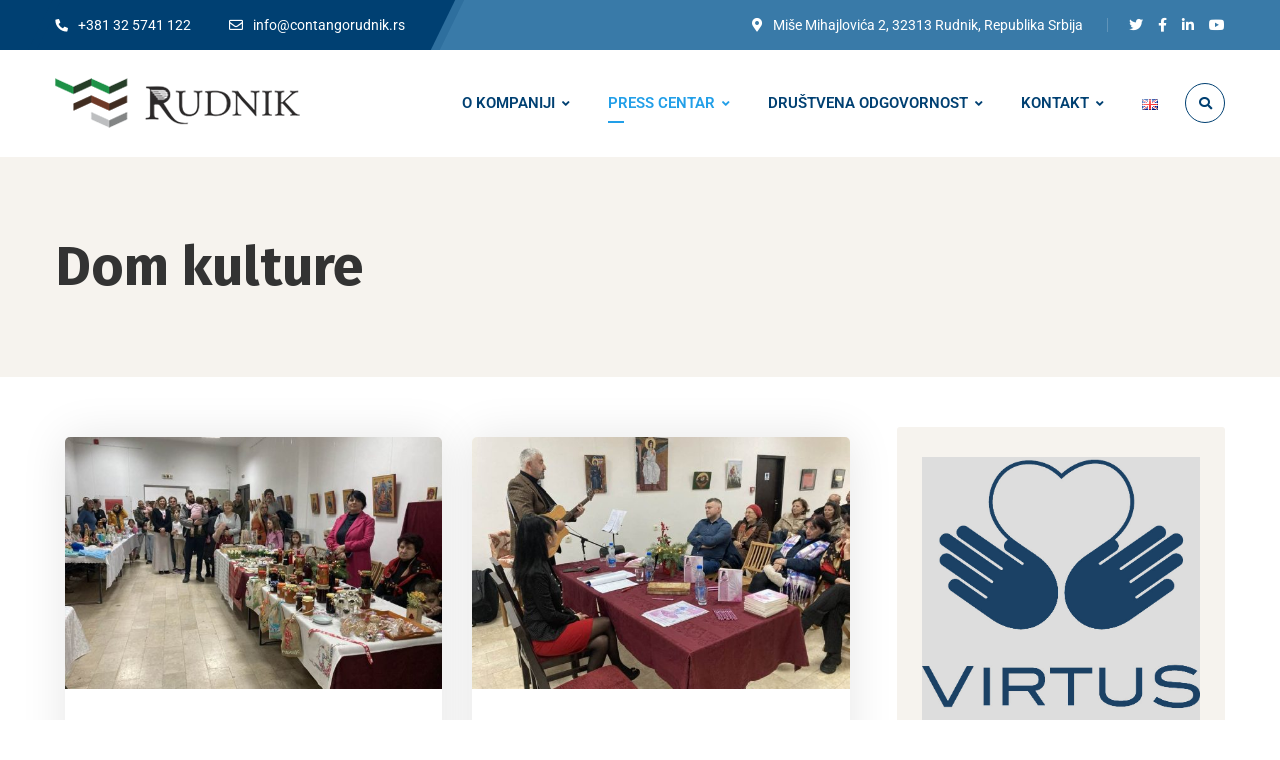

--- FILE ---
content_type: text/html; charset=UTF-8
request_url: https://www.contangorudnik.co.rs/dom-kulture/
body_size: 21937
content:
<!DOCTYPE html>
<html lang="sr-RS">
<head>
	<meta name="viewport" content="width=device-width, initial-scale=1" />
	<meta http-equiv="Content-Type" content="text/html; charset=UTF-8" />
	<meta name='robots' content='index, follow, max-image-preview:large, max-snippet:-1, max-video-preview:-1' />
	<style>img:is([sizes="auto" i], [sizes^="auto," i]) { contain-intrinsic-size: 3000px 1500px }</style>
	<link rel="alternate" href="https://www.contangorudnik.co.rs/dom-kulture/" hreflang="sr" />
<link rel="alternate" href="https://www.contangorudnik.co.rs/en/cultural-center/" hreflang="en" />

	<!-- This site is optimized with the Yoast SEO plugin v26.5 - https://yoast.com/wordpress/plugins/seo/ -->
	<title>Dom kulture - Rudnik</title>
	<link rel="canonical" href="https://www.contangorudnik.co.rs/dom-kulture/" />
	<meta property="og:locale" content="sr_RS" />
	<meta property="og:locale:alternate" content="en_US" />
	<meta property="og:type" content="article" />
	<meta property="og:title" content="Dom kulture - Rudnik" />
	<meta property="og:description" content="Ratno vazduhoplovstvo u Drugom svetskom ratu U Domu kulture na Rudniku 13. novembra otvorena je izložba „Ratno vazduhoplovstvo u Drugom svetskom 13/11/2020 Izložba “Ključevi kroz vreme” U Domu kulture “Vojislav Ilić” na Rudniku 29. oktobra otvorena ja izložba “Ključevi kroz vreme” 29/10/2020 Kreativna radionica za najmlađe 12. oktobra u Domu [&hellip;]" />
	<meta property="og:url" content="https://www.contangorudnik.co.rs/dom-kulture/" />
	<meta property="og:site_name" content="Rudnik" />
	<meta property="article:modified_time" content="2021-01-05T11:32:15+00:00" />
	<meta property="og:image" content="https://www.contangorudnik.co.rs/wp-content/uploads/elementor/thumbs/ratno_vazduhoplovstvo1-oyzwsxholyobevkcprogii60qhxj2j3qw05rl73kio.jpg" />
	<meta name="twitter:card" content="summary_large_image" />
	<meta name="twitter:label1" content="Процењено време читања" />
	<meta name="twitter:data1" content="1 минут" />
	<script type="application/ld+json" class="yoast-schema-graph">{"@context":"https://schema.org","@graph":[{"@type":"WebPage","@id":"https://www.contangorudnik.co.rs/dom-kulture/","url":"https://www.contangorudnik.co.rs/dom-kulture/","name":"Dom kulture - Rudnik","isPartOf":{"@id":"https://www.contangorudnik.co.rs/#website"},"primaryImageOfPage":{"@id":"https://www.contangorudnik.co.rs/dom-kulture/#primaryimage"},"image":{"@id":"https://www.contangorudnik.co.rs/dom-kulture/#primaryimage"},"thumbnailUrl":"https://www.contangorudnik.co.rs/wp-content/uploads/elementor/thumbs/ratno_vazduhoplovstvo1-oyzwsxholyobevkcprogii60qhxj2j3qw05rl73kio.jpg","datePublished":"2020-08-11T09:37:42+00:00","dateModified":"2021-01-05T11:32:15+00:00","breadcrumb":{"@id":"https://www.contangorudnik.co.rs/dom-kulture/#breadcrumb"},"inLanguage":"sr-RS","potentialAction":[{"@type":"ReadAction","target":["https://www.contangorudnik.co.rs/dom-kulture/"]}]},{"@type":"ImageObject","inLanguage":"sr-RS","@id":"https://www.contangorudnik.co.rs/dom-kulture/#primaryimage","url":"https://www.contangorudnik.co.rs/wp-content/uploads/elementor/thumbs/ratno_vazduhoplovstvo1-oyzwsxholyobevkcprogii60qhxj2j3qw05rl73kio.jpg","contentUrl":"https://www.contangorudnik.co.rs/wp-content/uploads/elementor/thumbs/ratno_vazduhoplovstvo1-oyzwsxholyobevkcprogii60qhxj2j3qw05rl73kio.jpg"},{"@type":"BreadcrumbList","@id":"https://www.contangorudnik.co.rs/dom-kulture/#breadcrumb","itemListElement":[{"@type":"ListItem","position":1,"name":"Home","item":"https://www.contangorudnik.co.rs/"},{"@type":"ListItem","position":2,"name":"Dom kulture"}]},{"@type":"WebSite","@id":"https://www.contangorudnik.co.rs/#website","url":"https://www.contangorudnik.co.rs/","name":"Rudnik","description":"Rudnik i flotacija Rudnik","potentialAction":[{"@type":"SearchAction","target":{"@type":"EntryPoint","urlTemplate":"https://www.contangorudnik.co.rs/?s={search_term_string}"},"query-input":{"@type":"PropertyValueSpecification","valueRequired":true,"valueName":"search_term_string"}}],"inLanguage":"sr-RS"}]}</script>
	<!-- / Yoast SEO plugin. -->


<link rel='dns-prefetch' href='//fonts.googleapis.com' />
<link rel="alternate" type="application/rss+xml" title="Rudnik &raquo; довод" href="https://www.contangorudnik.co.rs/feed/" />
<link rel="alternate" type="application/rss+xml" title="Rudnik &raquo; довод коментара" href="https://www.contangorudnik.co.rs/comments/feed/" />
<link rel="alternate" type="application/rss+xml" title="Rudnik &raquo; довод коментара на Dom kulture" href="https://www.contangorudnik.co.rs/dom-kulture/feed/" />
<link rel='stylesheet' id='wp-components-css' href='https://www.contangorudnik.co.rs/wp-includes/css/dist/components/style.min.css?ver=6.8.3' type='text/css' media='all' />
<link rel='stylesheet' id='wp-preferences-css' href='https://www.contangorudnik.co.rs/wp-includes/css/dist/preferences/style.min.css?ver=6.8.3' type='text/css' media='all' />
<link rel='stylesheet' id='wp-block-editor-css' href='https://www.contangorudnik.co.rs/wp-includes/css/dist/block-editor/style.min.css?ver=6.8.3' type='text/css' media='all' />
<link rel='stylesheet' id='popup-maker-block-library-style-css' href='https://www.contangorudnik.co.rs/wp-content/plugins/popup-maker/dist/packages/block-library-style.css?ver=dbea705cfafe089d65f1' type='text/css' media='all' />
<link rel='stylesheet' id='owl-carousel-css' href='https://www.contangorudnik.co.rs/wp-content/plugins/gyan-elements/assets/css/owl.carousel.min.css?ver=2.3.4' type='text/css' media='all' />
<link rel='stylesheet' id='gyan-widget-style-css' href='https://www.contangorudnik.co.rs/wp-content/plugins/gyan-elements/widgets/custom-widgets-min.css?ver=2.2.2' type='text/css' media='all' />
<link rel='stylesheet' id='font-awesome-free-css' href='https://www.contangorudnik.co.rs/wp-content/themes/bizix/webfonts/font-awesome.min.css?ver=2.2.2' type='text/css' media='all' />
<link rel='stylesheet' id='swm-theme-style-minify-css' href='https://www.contangorudnik.co.rs/wp-content/themes/bizix/css/global-header-layout-min.css?ver=2.2.2' type='text/css' media='all' />
<link rel='stylesheet' id='swm-google-fonts-css' href='//fonts.googleapis.com/css?family=Roboto%3A400%2C400italic%2C500%2C500italic%2C600%2C600italic%2C700%2C700italic%7CRoboto%3A600%7CFira+Sans%3A700%7CFira+Sans%3A700%7CFira+Sans%3A700&#038;display=swap&#038;subset=latin%2Clatin-ext&#038;ver=2.2.2' type='text/css' media='all' />
<link rel='stylesheet' id='slb_core-css' href='https://www.contangorudnik.co.rs/wp-content/plugins/simple-lightbox/client/css/app.css?ver=2.9.4' type='text/css' media='all' />
<link rel='stylesheet' id='elementor-icons-css' href='https://www.contangorudnik.co.rs/wp-content/plugins/elementor/assets/lib/eicons/css/elementor-icons.min.css?ver=5.44.0' type='text/css' media='all' />
<link rel='stylesheet' id='elementor-frontend-css' href='https://www.contangorudnik.co.rs/wp-content/plugins/elementor/assets/css/frontend.min.css?ver=3.32.5' type='text/css' media='all' />
<link rel='stylesheet' id='elementor-post-1518-css' href='https://www.contangorudnik.co.rs/wp-content/uploads/elementor/css/post-1518.css?ver=1767754890' type='text/css' media='all' />
<link rel='stylesheet' id='gyan-pagination-css' href='https://www.contangorudnik.co.rs/wp-content/plugins/gyan-elements/addons/css/gyan-pagination-min.css?ver=2.2.2' type='text/css' media='all' />
<link rel='stylesheet' id='gyan-icon-css' href='https://www.contangorudnik.co.rs/wp-content/plugins/gyan-elements/addons/css/gyan-icon-min.css?ver=2.2.2' type='text/css' media='all' />
<link rel='stylesheet' id='gyan-flex-css' href='https://www.contangorudnik.co.rs/wp-content/plugins/gyan-elements/addons/css/gyan-flex-min.css?ver=2.2.2' type='text/css' media='all' />
<link rel='stylesheet' id='gyan-grid-css' href='https://www.contangorudnik.co.rs/wp-content/plugins/gyan-elements/addons/css/gyan-grid-min.css?ver=2.2.2' type='text/css' media='all' />
<link rel='stylesheet' id='gyan-post-grid-css' href='https://www.contangorudnik.co.rs/wp-content/plugins/gyan-elements/addons/css/widgets/post-grid-min.css?ver=2.2.2' type='text/css' media='all' />
<link rel='stylesheet' id='elementor-post-1562-css' href='https://www.contangorudnik.co.rs/wp-content/uploads/elementor/css/post-1562.css?ver=1767762817' type='text/css' media='all' />
<link rel='stylesheet' id='bizix-child-theme-style-css' href='https://www.contangorudnik.co.rs/wp-content/themes/bizix-child-theme/style.css?ver=6.8.3' type='text/css' media='all' />
<link rel='stylesheet' id='elementor-gf-local-roboto-css' href='https://www.contangorudnik.co.rs/wp-content/uploads/elementor/google-fonts/css/roboto.css?ver=1752573088' type='text/css' media='all' />
<link rel='stylesheet' id='elementor-gf-local-robotoslab-css' href='https://www.contangorudnik.co.rs/wp-content/uploads/elementor/google-fonts/css/robotoslab.css?ver=1752573092' type='text/css' media='all' />
<!--n2css--><!--n2js--><script type="text/javascript" id="real3d-flipbook-global-js-extra">
/* <![CDATA[ */
var flipbookOptions_global = {"pages":[],"pdfUrl":"","printPdfUrl":"","tableOfContent":[],"id":"","bookId":"","date":"","lightboxThumbnailUrl":"","mode":"normal","viewMode":"webgl","pageTextureSize":"3000","pageTextureSizeSmall":"1500","pageTextureSizeMobile":"","pageTextureSizeMobileSmall":"1000","minPixelRatio":"1","pdfTextLayer":"true","zoomMin":"0.9","zoomStep":"2","zoomSize":"","zoomReset":"false","doubleClickZoom":"true","pageDrag":"true","singlePageMode":"false","pageFlipDuration":"1","sound":"true","startPage":"1","pageNumberOffset":"0","deeplinking":{"enabled":"false","prefix":""},"responsiveView":"true","responsiveViewTreshold":"768","responsiveViewRatio":"1","cover":"true","backCover":"true","scaleCover":"false","pageCaptions":"false","height":"400","responsiveHeight":"true","containerRatio":"","thumbnailsOnStart":"false","contentOnStart":"false","searchOnStart":"","searchResultsThumbs":"false","tableOfContentCloseOnClick":"true","thumbsCloseOnClick":"true","autoplayOnStart":"false","autoplayInterval":"3000","autoplayLoop":"true","autoplayStartPage":"1","rightToLeft":"false","pageWidth":"","pageHeight":"","thumbSize":"130","logoImg":"","logoUrl":"","logoUrlTarget":"","logoCSS":"position:absolute;left:0;top:0;","menuSelector":"","zIndex":"auto","preloaderText":"","googleAnalyticsTrackingCode":"","pdfBrowserViewerIfIE":"false","modeMobile":"","viewModeMobile":"","aspectMobile":"","aspectRatioMobile":"0.71","singlePageModeIfMobile":"false","logoHideOnMobile":"false","mobile":{"thumbnailsOnStart":"false","contentOnStart":"false","pagesInMemory":"6","bitmapResizeHeight":"","bitmapResizeQuality":"","currentPage":{"enabled":"false"},"pdfUrl":""},"lightboxCssClass":"","lightboxLink":"","lightboxLinkNewWindow":"true","lightboxBackground":"rgb(81, 85, 88)","lightboxBackgroundPattern":"","lightboxBackgroundImage":"","lightboxContainerCSS":"display:inline-block;padding:10px;","lightboxThumbnailHeight":"300","lightboxThumbnailUrlCSS":"display:block;","lightboxThumbnailInfo":"false","lightboxThumbnailInfoText":"","lightboxThumbnailInfoCSS":"top: 0;  width: 100%; height: 100%; font-size: 16px; color: #000; background: rgba(255,255,255,.8); ","showTitle":"false","showDate":"false","hideThumbnail":"false","lightboxText":"","lightboxTextCSS":"display:block;","lightboxTextPosition":"top","lightBoxOpened":"false","lightBoxFullscreen":"false","lightboxStartPage":"","lightboxMarginV":"0","lightboxMarginH":"0","lights":"true","lightPositionX":"0","lightPositionY":"150","lightPositionZ":"1400","lightIntensity":"0.6","shadows":"true","shadowMapSize":"2048","shadowOpacity":"0.2","shadowDistance":"15","pageHardness":"2","coverHardness":"2","pageRoughness":"1","pageMetalness":"0","pageSegmentsW":"6","pageSegmentsH":"1","pagesInMemory":"20","bitmapResizeHeight":"","bitmapResizeQuality":"","pageMiddleShadowSize":"4","pageMiddleShadowColorL":"#7F7F7F","pageMiddleShadowColorR":"#AAAAAA","antialias":"false","pan":"0","tilt":"0","rotateCameraOnMouseDrag":"true","panMax":"20","panMin":"-20","tiltMax":"0","tiltMin":"0","currentPage":{"enabled":"true","title":"Current page","hAlign":"left","vAlign":"top"},"btnAutoplay":{"enabled":"true","title":"Autoplay"},"btnNext":{"enabled":"true","title":"Next Page"},"btnLast":{"enabled":"false","title":"Last Page"},"btnPrev":{"enabled":"true","title":"Previous Page"},"btnFirst":{"enabled":"false","title":"First Page"},"btnZoomIn":{"enabled":"true","title":"Zoom in"},"btnZoomOut":{"enabled":"true","title":"Zoom out"},"btnToc":{"enabled":"true","title":"Table of Contents"},"btnThumbs":{"enabled":"true","title":"Pages"},"btnShare":{"enabled":"true","title":"Share"},"btnNotes":{"enabled":"false","title":"Notes"},"btnDownloadPages":{"enabled":"false","url":"","title":"Download pages"},"btnDownloadPdf":{"enabled":"true","url":"","title":"Download PDF","forceDownload":"true","openInNewWindow":"true"},"btnSound":{"enabled":"true","title":"Sound"},"btnExpand":{"enabled":"true","title":"Toggle fullscreen"},"btnSingle":{"enabled":"true","title":"Toggle single page"},"btnSearch":{"enabled":"false","title":"Search"},"search":{"enabled":"false","title":"Search"},"btnBookmark":{"enabled":"false","title":"Bookmark"},"btnPrint":{"enabled":"true","title":"Print"},"btnTools":{"enabled":"true","title":"Tools"},"btnClose":{"enabled":"true","title":"Close"},"whatsapp":{"enabled":"true"},"twitter":{"enabled":"true"},"facebook":{"enabled":"true"},"pinterest":{"enabled":"true"},"email":{"enabled":"true"},"linkedin":{"enabled":"true"},"digg":{"enabled":"false"},"reddit":{"enabled":"false"},"shareUrl":"","shareTitle":"","shareImage":"","layout":"1","icons":"FontAwesome","skin":"light","useFontAwesome5":"true","sideNavigationButtons":"true","menuNavigationButtons":"false","backgroundColor":"rgb(81, 85, 88)","backgroundPattern":"","backgroundImage":"","backgroundTransparent":"false","menuBackground":"","menuShadow":"","menuMargin":"0","menuPadding":"0","menuOverBook":"false","menuFloating":"false","menuTransparent":"false","menu2Background":"","menu2Shadow":"","menu2Margin":"0","menu2Padding":"0","menu2OverBook":"true","menu2Floating":"false","menu2Transparent":"true","skinColor":"","skinBackground":"","hideMenu":"false","menuAlignHorizontal":"center","btnColor":"","btnColorHover":"","btnBackground":"none","btnRadius":"0","btnMargin":"0","btnSize":"18","btnPaddingV":"10","btnPaddingH":"10","btnShadow":"","btnTextShadow":"","btnBorder":"","arrowColor":"#fff","arrowColorHover":"#fff","arrowBackground":"rgba(0,0,0,0)","arrowBackgroundHover":"rgba(0, 0, 0, .15)","arrowRadius":"4","arrowMargin":"4","arrowSize":"40","arrowPadding":"10","arrowTextShadow":"0px 0px 1px rgba(0, 0, 0, 1)","arrowBorder":"","closeBtnColorHover":"#FFF","closeBtnBackground":"rgba(0,0,0,.4)","closeBtnRadius":"0","closeBtnMargin":"0","closeBtnSize":"20","closeBtnPadding":"5","closeBtnTextShadow":"","closeBtnBorder":"","floatingBtnColor":"","floatingBtnColorHover":"","floatingBtnBackground":"","floatingBtnBackgroundHover":"","floatingBtnRadius":"","floatingBtnMargin":"","floatingBtnSize":"","floatingBtnPadding":"","floatingBtnShadow":"","floatingBtnTextShadow":"","floatingBtnBorder":"","currentPageMarginV":"5","currentPageMarginH":"5","arrowsAlwaysEnabledForNavigation":"true","arrowsDisabledNotFullscreen":"true","touchSwipeEnabled":"true","fitToWidth":"false","rightClickEnabled":"true","linkColor":"rgba(0, 0, 0, 0)","linkColorHover":"rgba(255, 255, 0, 1)","linkOpacity":"0.4","linkTarget":"_blank","pdfAutoLinks":"false","disableRange":"false","strings":{"print":"Print","printLeftPage":"Print left page","printRightPage":"Print right page","printCurrentPage":"Print current page","printAllPages":"Print all pages","download":"Download","downloadLeftPage":"Download left page","downloadRightPage":"Download right page","downloadCurrentPage":"Download current page","downloadAllPages":"Download all pages","bookmarks":"Bookmarks","bookmarkLeftPage":"Bookmark left page","bookmarkRightPage":"Bookmark right page","bookmarkCurrentPage":"Bookmark current page","search":"Search","findInDocument":"Find in document","pagesFoundContaining":"pages found containing","noMatches":"No matches","matchesFound":"matches found","page":"Page","matches":"matches","thumbnails":"Thumbnails","tableOfContent":"Table of Contents","share":"Share","pressEscToClose":"Press ESC to close","password":"Password","addNote":"Add note","typeInYourNote":"Type in your note..."},"access":"free","backgroundMusic":"","cornerCurl":"false","pdfTools":{"pageHeight":1500,"thumbHeight":200,"quality":0.8,"textLayer":"true","autoConvert":"true"},"slug":"","convertPDFLinks":"true","convertPDFLinksWithClass":"","convertPDFLinksWithoutClass":"","overridePDFEmbedder":"true","overrideDflip":"true","overrideWonderPDFEmbed":"true","override3DFlipBook":"true","overridePDFjsViewer":"true","resumeReading":"false","previewPages":"","previewMode":"","aspectRatio":"2"};
/* ]]> */
</script>
<script type="text/javascript" src="https://www.contangorudnik.co.rs/wp-includes/js/jquery/jquery.min.js?ver=3.7.1" id="jquery-core-js"></script>
<script type="text/javascript" src="https://www.contangorudnik.co.rs/wp-includes/js/jquery/jquery-migrate.min.js?ver=3.4.1" id="jquery-migrate-js"></script>
<script type="text/javascript" id="3d-flip-book-client-locale-loader-js-extra">
/* <![CDATA[ */
var FB3D_CLIENT_LOCALE = {"ajaxurl":"https:\/\/www.contangorudnik.co.rs\/wp-admin\/admin-ajax.php","dictionary":{"Table of contents":"Table of contents","Close":"Close","Bookmarks":"Bookmarks","Thumbnails":"Thumbnails","Search":"Search","Share":"Share","Facebook":"Facebook","Twitter":"Twitter","Email":"Email","Play":"Play","Previous page":"Previous page","Next page":"Next page","Zoom in":"Zoom in","Zoom out":"Zoom out","Fit view":"Fit view","Auto play":"Auto play","Full screen":"Full screen","More":"More","Smart pan":"Smart pan","Single page":"Single page","Sounds":"Sounds","Stats":"Stats","Print":"Print","Download":"Download","Goto first page":"Goto first page","Goto last page":"Goto last page"},"images":"https:\/\/www.contangorudnik.co.rs\/wp-content\/plugins\/interactive-3d-flipbook-powered-physics-engine\/assets\/images\/","jsData":{"urls":[],"posts":{"ids_mis":[],"ids":[]},"pages":[],"firstPages":[],"bookCtrlProps":[],"bookTemplates":[]},"key":"3d-flip-book","pdfJS":{"pdfJsLib":"https:\/\/www.contangorudnik.co.rs\/wp-content\/plugins\/interactive-3d-flipbook-powered-physics-engine\/assets\/js\/pdf.min.js?ver=4.3.136","pdfJsWorker":"https:\/\/www.contangorudnik.co.rs\/wp-content\/plugins\/interactive-3d-flipbook-powered-physics-engine\/assets\/js\/pdf.worker.js?ver=4.3.136","stablePdfJsLib":"https:\/\/www.contangorudnik.co.rs\/wp-content\/plugins\/interactive-3d-flipbook-powered-physics-engine\/assets\/js\/stable\/pdf.min.js?ver=2.5.207","stablePdfJsWorker":"https:\/\/www.contangorudnik.co.rs\/wp-content\/plugins\/interactive-3d-flipbook-powered-physics-engine\/assets\/js\/stable\/pdf.worker.js?ver=2.5.207","pdfJsCMapUrl":"https:\/\/www.contangorudnik.co.rs\/wp-content\/plugins\/interactive-3d-flipbook-powered-physics-engine\/assets\/cmaps\/"},"cacheurl":"https:\/\/www.contangorudnik.co.rs\/wp-content\/uploads\/3d-flip-book\/cache\/","pluginsurl":"https:\/\/www.contangorudnik.co.rs\/wp-content\/plugins\/","pluginurl":"https:\/\/www.contangorudnik.co.rs\/wp-content\/plugins\/interactive-3d-flipbook-powered-physics-engine\/","thumbnailSize":{"width":"150","height":"150"},"version":"1.16.17"};
/* ]]> */
</script>
<script type="text/javascript" src="https://www.contangorudnik.co.rs/wp-content/plugins/interactive-3d-flipbook-powered-physics-engine/assets/js/client-locale-loader.js?ver=1.16.17" id="3d-flip-book-client-locale-loader-js" async="async" data-wp-strategy="async"></script>
<link rel="https://api.w.org/" href="https://www.contangorudnik.co.rs/wp-json/" /><link rel="alternate" title="JSON" type="application/json" href="https://www.contangorudnik.co.rs/wp-json/wp/v2/pages/1562" /><link rel="EditURI" type="application/rsd+xml" title="RSD" href="https://www.contangorudnik.co.rs/xmlrpc.php?rsd" />
<meta name="generator" content="WordPress 6.8.3" />
<link rel='shortlink' href='https://www.contangorudnik.co.rs/?p=1562' />
<link rel="alternate" title="oEmbed (JSON)" type="application/json+oembed" href="https://www.contangorudnik.co.rs/wp-json/oembed/1.0/embed?url=https%3A%2F%2Fwww.contangorudnik.co.rs%2Fdom-kulture%2F&#038;lang=sr" />
<link rel="alternate" title="oEmbed (XML)" type="text/xml+oembed" href="https://www.contangorudnik.co.rs/wp-json/oembed/1.0/embed?url=https%3A%2F%2Fwww.contangorudnik.co.rs%2Fdom-kulture%2F&#038;format=xml&#038;lang=sr" />
<meta name="generator" content="Elementor 3.32.5; features: additional_custom_breakpoints; settings: css_print_method-external, google_font-enabled, font_display-auto">
			<style>
				.e-con.e-parent:nth-of-type(n+4):not(.e-lazyloaded):not(.e-no-lazyload),
				.e-con.e-parent:nth-of-type(n+4):not(.e-lazyloaded):not(.e-no-lazyload) * {
					background-image: none !important;
				}
				@media screen and (max-height: 1024px) {
					.e-con.e-parent:nth-of-type(n+3):not(.e-lazyloaded):not(.e-no-lazyload),
					.e-con.e-parent:nth-of-type(n+3):not(.e-lazyloaded):not(.e-no-lazyload) * {
						background-image: none !important;
					}
				}
				@media screen and (max-height: 640px) {
					.e-con.e-parent:nth-of-type(n+2):not(.e-lazyloaded):not(.e-no-lazyload),
					.e-con.e-parent:nth-of-type(n+2):not(.e-lazyloaded):not(.e-no-lazyload) * {
						background-image: none !important;
					}
				}
			</style>
			<link rel="icon" href="https://www.contangorudnik.co.rs/wp-content/uploads/2020/11/cropped-rudnik_logo-fav-32x32.png" sizes="32x32" />
<link rel="icon" href="https://www.contangorudnik.co.rs/wp-content/uploads/2020/11/cropped-rudnik_logo-fav-192x192.png" sizes="192x192" />
<link rel="apple-touch-icon" href="https://www.contangorudnik.co.rs/wp-content/uploads/2020/11/cropped-rudnik_logo-fav-180x180.png" />
<meta name="msapplication-TileImage" content="https://www.contangorudnik.co.rs/wp-content/uploads/2020/11/cropped-rudnik_logo-fav-270x270.png" />
<script>function setREVStartSize(e){
			//window.requestAnimationFrame(function() {
				window.RSIW = window.RSIW===undefined ? window.innerWidth : window.RSIW;
				window.RSIH = window.RSIH===undefined ? window.innerHeight : window.RSIH;
				try {
					var pw = document.getElementById(e.c).parentNode.offsetWidth,
						newh;
					pw = pw===0 || isNaN(pw) || (e.l=="fullwidth" || e.layout=="fullwidth") ? window.RSIW : pw;
					e.tabw = e.tabw===undefined ? 0 : parseInt(e.tabw);
					e.thumbw = e.thumbw===undefined ? 0 : parseInt(e.thumbw);
					e.tabh = e.tabh===undefined ? 0 : parseInt(e.tabh);
					e.thumbh = e.thumbh===undefined ? 0 : parseInt(e.thumbh);
					e.tabhide = e.tabhide===undefined ? 0 : parseInt(e.tabhide);
					e.thumbhide = e.thumbhide===undefined ? 0 : parseInt(e.thumbhide);
					e.mh = e.mh===undefined || e.mh=="" || e.mh==="auto" ? 0 : parseInt(e.mh,0);
					if(e.layout==="fullscreen" || e.l==="fullscreen")
						newh = Math.max(e.mh,window.RSIH);
					else{
						e.gw = Array.isArray(e.gw) ? e.gw : [e.gw];
						for (var i in e.rl) if (e.gw[i]===undefined || e.gw[i]===0) e.gw[i] = e.gw[i-1];
						e.gh = e.el===undefined || e.el==="" || (Array.isArray(e.el) && e.el.length==0)? e.gh : e.el;
						e.gh = Array.isArray(e.gh) ? e.gh : [e.gh];
						for (var i in e.rl) if (e.gh[i]===undefined || e.gh[i]===0) e.gh[i] = e.gh[i-1];
											
						var nl = new Array(e.rl.length),
							ix = 0,
							sl;
						e.tabw = e.tabhide>=pw ? 0 : e.tabw;
						e.thumbw = e.thumbhide>=pw ? 0 : e.thumbw;
						e.tabh = e.tabhide>=pw ? 0 : e.tabh;
						e.thumbh = e.thumbhide>=pw ? 0 : e.thumbh;
						for (var i in e.rl) nl[i] = e.rl[i]<window.RSIW ? 0 : e.rl[i];
						sl = nl[0];
						for (var i in nl) if (sl>nl[i] && nl[i]>0) { sl = nl[i]; ix=i;}
						var m = pw>(e.gw[ix]+e.tabw+e.thumbw) ? 1 : (pw-(e.tabw+e.thumbw)) / (e.gw[ix]);
						newh =  (e.gh[ix] * m) + (e.tabh + e.thumbh);
					}
					var el = document.getElementById(e.c);
					if (el!==null && el) el.style.height = newh+"px";
					el = document.getElementById(e.c+"_wrapper");
					if (el!==null && el) {
						el.style.height = newh+"px";
						el.style.display = "block";
					}
				} catch(e){
					console.log("Failure at Presize of Slider:" + e)
				}
			//});
		  };</script>
		<style type="text/css" id="wp-custom-css">
			.home .elementor-column-gap-default>.elementor-row>.elementor-column>.elementor-element-populated {
    padding: 10px;
    padding-top: 0px !important;
}

.home .swm-main-container.swm-site-content {
    padding-top: 0px !important;
    padding-bottom: 100px;
}

.swm-search-excerpt {
    display: none !important;
}

.swm-sub-header-title, h1.swm-sub-header-title {
    color: #333333 !important;
}

.sidebar .swm-sidebar-ttl h3 span:before, .sidebar .swm-sidebar-ttl h3 span:after {
    display: none;
}
.sidebar .swm-sidebar-ttl h3 span {
    padding-left: 0px;
}


/* team social up-show */
ul.gyan-ease-transition {
    display: none !important;
}

/* team social up-show end */

.single-post div#swm-sub-header {
    display: none !important;
}

.swm-main-container.swm-site-content {
    padding-top: 50px !important;
    padding-bottom: 100px;
}

.swm-post-single-pagination.swm-content-color.no-next-link {
    display: none !important;
}

.gyan-post-list-excerpt:after {
    content: "...";
}


/* meta search */
li.swm-search-author {
    display: none !important;
}
li.swm-search-comment {
    display: none !important;
}
span.gyan-posts-slider-widget-meta-cat {
    display: none !important;
}

.gyan-recent-posts-tiny-content p {
    display: none;
}

/* NAV bar */
.swm-main-nav {
    display: inline-block;
    float: right;
    margin-right: 20px;
}

@media only screen and (max-width: 420px){
  .swm-main-nav {
    display: inline-block;
    float: right;
    margin-right: 0px !important;
	}}
/* BLOG */
span.swm-post-date-line {
    display: none !important;
}
/* BLOG end */
/*POSTS*/
.gyan-post-grid-c-button.gyan-ease-transition {
    position: absolute;
    bottom: 30px !important;
    right: 30px !important;
}

.page-id-158 .gyan-post-content-block.gyan-ease-transition {
    height: 240px;
}

.gyan-post-content-block.gyan-ease-transition {
    height: 370px;
}

.gyan-post-grid-date {
    position: absolute;
    bottom: 30px;
}

.swm-post-single-pagination.swm-content-color {
    display: none;
}
/*POSTS end*/

/* Footer */
.swm-large-footer {
	padding: 50px 0 20px 0;}

.swm-footer-widget {
    margin-bottom: 0px !important;
}

.footer ul li i {
    margin-right: 0px;
}
/* Footer end */


a.ytp-impression-link {
    display: none !important;
}		</style>
		<style id="swm_customizer_css_output" type="text/css">@media (min-width:1200px){.swm-container{max-width:1200px;}}a.swm-go-top-scroll-btn{background:#252628;color:#ffffff;}body{font-size:16px;line-height:1.7;}.swm-site-content h1{font-size:40px;line-height:55px;}.swm-site-content h2{font-size:33px;line-height:50px;}.swm-site-content h3{font-size:29px;line-height:40px;}.swm-site-content h4{font-size:25px;line-height:36px;}.swm-site-content h5{font-size:22px;line-height:30px;}.swm-site-content h6{font-size:19px;line-height:25px;}h4.vc_tta-panel-title{font-size:16px;}body{font-family:Roboto;font-style:normal !important;font-weight:400;}.swm-site-content .sidebar .swm-sidebar-ttl h3,.swm-sidepanel .swm-sidepanel-ttl h3,.footer .swm-footer-widget h3,.gyan_widget_tabs .gyan_wid_tabs li,.gyan-heading-text,.swm-heading-text,blockquote.wp-block-quote.is-style-large p,p.has-large-font-size,.has-drop-cap:not(:focus)::first-letter{font-family:Fira Sans;font-style:normal !important;font-weight:700;}h1,h2,h3,h4,h5,h6,.gyan_fancy_heading_text,.gyan-heading-font,.gyan-font-heading,.swm-heading-font,.swm-font-heading,.swm-pf-only-title,.gyan_events_main_title{font-family:Fira Sans;font-style:normal !important;font-weight:700;}h4.vc_tta-panel-title{font-family:Roboto;font-weight:400;}.swm-site-content blockquote,.swm-site-content blockquote p{font-family:Roboto;font-weight:400;}.swm-container{padding:0 15px;}@media only screen and (min-width:980px){.swm-topbar-content .left:after,.swm-topbar-content .left:before{left:-15px;width:calc(100% + 15px);}.swm-topbar-content .left:after{left:-6px;}}.swm-main-container.swm-site-content{padding-top:50px;padding-bottom:50px;}@media only screen and (max-width:767px){.swm-main-container.swm-site-content{padding-top:30px;padding-bottom:30px;}}@media only screen and (max-width:480px){.swm-main-container.swm-site-content{padding-top:20px;padding-bottom:20px;}}@media only screen and (min-width:980px){.swm-custom-two-third{width:68.79803%;}#sidebar{width:28%;}}.swm-site-content h1,.swm-site-content h2,.swm-site-content h3,.swm-site-content h4,.swm-site-content h5,.swm-site-content h6,.swm-site-content h1 a,.swm-site-content h2 a,.swm-site-content h3 a,.swm-site-content h4 a,.swm-site-content h5 a,.swm-site-content h6 a{color:#004072;}.swm-site-content a{color:#004072;}.swm-site-content,.swm-content-color,.swm-content-color a,.swm-related-link a{color:#494949}.swm-site-content a:hover,ul.swm-search-list li h4 a:hover,.swm-content-color a:hover,.swm-related-link a:hover{color:#229fe8;}.swm-site-content{background:#ffffff;}a.swm-button span:hover,button.swm-button:hover,.swm-site-content a.button:hover,.swm-site-content a.button.button-alt,.swm-site-content a.button.button-alt:hover,.swm-sidepanel .tagcloud a,.sidebar .tagcloud a,.sidebar .tagcloud a:hover,.sidebar a.swm-button-hover-white,a.swm-button:hover,.swm-post-single-tags a:hover,blockquote:before,a.comment-reply-link:hover,.sidebar #wp-calendar caption,.swm-sidepanel #wp-calendar caption,ul.swm-post-author-icon li:hover a,.swm-pagination .page-numbers.current,.swm-pagination-menu>span,.swm-pagination-menu>a:hover,.swm-next-prev-pagination a:hover,.swm-pagination a.page-numbers:hover,span.post-page-numbers.current,.swm-pagination-menu a:hover,.swm-site-content a.post-page-numbers:hover,.gyan-pagination-menu>a:hover,.gyan-next-prev-pagination a:hover,.gyan-pagination .page-numbers.current,.gyan-pagination-menu>span,.gyan-pagination a.page-numbers:hover,.gyan-pagination-menu a:hover,.wp-block-pullquote::before,.wp-block-button a,.is-style-outline .wp-block-button__link:hover,.wp-block-file a.wp-block-file__button,.footer #wp-calendar caption{background:#229fe8;color:#ffffff;}.swm-primary-skin-col,.sidebar .gyan-posts-slider-widget .owl-next,.sidebar .gyan-posts-slider-widget .owl-prev,.sidebar .gyan-posts-slider-widget-meta-cat a,.is-style-outline .wp-block-button__link,.has-drop-cap:not(:focus)::first-letter,.swm-site-content table tr th a,#commentform p.logged-in-as a,a.swm-pp-link-title span.swm-heading-text:hover,.comment-form-author:before,.comment-form-email:before,.comment-form-comment:before,.swm-post-meta i,a.swm-pp-link-title span:hover{color:#229fe8;}.swm-post-date-line:before,.swm-mobi-nav-close{background:#229fe8;}.swm-next-prev-box:hover a .swm-pp-arrow i{color:#ffffff;}.swm-mobi-nav-close:before,.swm-mobi-nav-close:after{background:#ffffff;}input[type=text]:focus,input[type="password"]:focus,input[type="email"]:focus,input[type="number"]:focus,input[type="url"]:focus,input[type="tel"]:focus,input[type="search"]:focus,textarea:focus,.comment-form textarea:focus,.post-password-form input[type=password]:focus,#commentform input[type="text"]:focus,input[type="password"]:focus,#commentform textarea:focus,.widget_search .swm-search-form input[type="text"]:focus,ul.swm-post-author-icon li:hover a,.swm-post-single-tags a:hover,.sidebar .gyan-posts-slider-widget .owl-dot.active,.swm-sidepanel .gyan-posts-slider-widget .owl-dot.active,.sticky .swm-post-content-block,blockquote,.swm-site-content blockquote,.is-style-outline .wp-block-button__link,.is-style-outline .wp-block-button__link:hover{border-color:#229fe8;}a.swm-button span,button.swm-button,.swm-site-content a.button,.swm-site-content a.button.button-alt2,.swm-site-content a.button.button-alt2:hover,button.button,.swm-next-prev-box:hover .swm-pp-arrow,a.swm-button,.swm-post-meta-date,.sidebar table#wp-calendar thead th,.swm-sidepanel #wp-calendar thead,.swm-sidepanel .tagcloud a:hover,.sidebar .tagcloud a:hover,.wp-block-pullquote.is-style-solid-color:not(.has-background-color),.wp-block-button a:hover,.wp-block-file a.wp-block-file__button:hover{background:#004072;color:#ffffff;}.swm-pp-view-all a i,.comment-date i,.swm-site-content h5 a:hover,.swm-search-page-readmore a:hover,.sidebar .widget_search .swm-search-form button.swm-search-button,.swm-sidepanel .widget_search .swm-search-form button.swm-search-button,.swm-next-prev-box a .swm-pp-arrow i,.swm-pp-arrow i,.swm-pp-link-title i.fa,a.comment-edit-link,.sidebar a.swm-button-hover-white:hover,.sidebar .gyan-posts-slider-widget .owl-next:hover,.sidebar .gyan-posts-slider-widget .owl-prev:hover,.sidebar .gyan-posts-slider-widget-meta-cat a:hover,#commentform p.logged-in-as a:hover{color:#004072;}.gyan-recent-post-style-two .gyan-recent-post-meta ul li:after,blockquote:after{background:#004072;}.sidebar a.swm-button-hover-white:hover{background:#ffffff;}.swm-secondary-skin-text{color:#ffffff;}::selection{background:#229fe8;color:#ffffff;}::-moz-selection{background:#229fe8;color:#ffffff;}button,html input[type="button"],input[type=button],input[type="reset"],input[type="submit"],a.button,button.button,.button,.gyan-button,a.gyan-button,input.gyan-button,button.gyan-button,input.gyan-button[type="submit"],a.swm-button{background:#229fe8;color:#ffffff;}.swm-site-content button:hover,html input[type="button"]:hover,input[type=button]:hover,input[type="reset"]:hover,input[type="submit"]:hover,a.button:hover,button.button:hover,.button:hover,.gyan-button:hover,a.gyan-button:hover,input.gyan-button:hover,button.gyan-button:hover,input.gyan-button[type="submit"]:hover,a.swm-button:hover{background:#004072;color:#ffffff;}.swm-topbar,.swm-topbar a{font-size:14px;color:#ffffff;}.swm-topbar a:hover{color:#ffffff;}.swm_tb_left a{color:#ffffff;}.swm_tb_left a:hover{color:#ffffff;}ul.swm-topbar-socials li a{color:#ffffff;}ul.swm-topbar-socials li a:hover{color:#ffffff;}.swm-topbar-content ul li span i{color:#ffffff;}.swm-topbar{background:#397aa8;}.swm-topbar .swm-container:before,.swm-topbar-content .left:before,.swm-topbar-content .left:after{background:#004072;}.swm-topbar .left i.fas{color:#ffffff;}ul.swm_tb_right:before{background:#ffffff;}.swm-header-main-container{background:#ffffff;}@media only screen and (max-width:767px){body.transparentHeader .swm-header{background:#ffffff;}}.swm-logo{width:245px;}@media only screen and (min-width:768px){.header-main,.swm-header-logo-section,.swm-header-search,.swm-header-button-wrap,#swm-mobi-nav-btn,#swm-sidepanel-trigger,.swm-sidepanel-trigger-wrap,.swm_header_contact_info{height:107px;}}@media only screen and (max-width:767px){.header-main,.swm-header-logo-section,.swm-header-button-wrap,.swm-header-search,#swm-mobi-nav-btn,#swm-sidepanel-trigger,.swm-sidepanel-trigger-wrap{height:107px;}}@media only screen and (max-width:480px){.header-main,.swm-header-logo-section,.swm-header-button-wrap,.swm-header-search,#swm-mobi-nav-btn,#swm-sidepanel-trigger,.swm-sidepanel-trigger-wrap{height:80px;}}@media (min-width:1200px){body:not(.swm-l-boxed) .header_2_alt #swm-main-nav-holder.sticky-on .swm-infostack-menu,body:not(.swm-l-boxed) .header_2 #swm-main-nav-holder.sticky-on .swm-infostack-menu,body:not(.swm-l-boxed) .header_2_t #swm-main-nav-holder.sticky-on .swm-infostack-menu {max-width:1170px;}}@media (max-width:1199px){body:not(.swm-l-boxed) .header_2_alt #swm-main-nav-holder.sticky-on .swm-infostack-menu,body:not(.swm-l-boxed) .header_2 #swm-main-nav-holder.sticky-on .swm-infostack-menu,body:not(.swm-l-boxed) .header_2_t #swm-main-nav-holder.sticky-on .swm-infostack-menu {max-width:calc(100% - 30px);}}.swm-primary-nav>li.pm-dropdown ul li a span,ul.swm-primary-nav>li>a{font-family:Roboto;font-style:normal;font-weight:600;}ul.swm-primary-nav>li{line-height:107px;}ul.swm-primary-nav>li>a{color:#004072;font-size:15px;margin:0 19px;text-transform:uppercase;}ul.swm-primary-nav>li>a:hover,ul.swm-primary-nav>li.swm-m-active>a{color:#229fe8;}.swm-sp-icon-box:hover .swm-sp-icon-inner,.swm-sp-icon-box:hover .swm-sp-icon-inner:after,.swm-sp-icon-box:hover .swm-sp-icon-inner:before,.s_two .swm-sp-icon-box:hover .swm-sp-icon-inner span{background:#229fe8;}.swm-sp-icon-box:hover,.swm-header-search span:hover,span.swm-mobi-nav-btn-box>span:hover{color:#229fe8;border-color:#229fe8;}span.swm-mobi-nav-btn-box>span:hover:before,span.swm-mobi-nav-btn-box>span:hover:after,span.swm-mobi-nav-btn-box>span:hover>span{background:#229fe8;}.swm-primary-nav>li>a>span:before,.swm-primary-nav>li.swm-m-active>a>span:before,.swm-primary-nav>li>a:before,.swm-primary-nav>li.swm-m-active>a:before{background:#229fe8;}.swm-primary-nav>li.pm-dropdown>a>span:after{display:inline-block;}.swm-header-search{color:#004072;}#swm-mobi-nav-icon span.swm-mobi-nav-btn-box>span{border-color:#004072;}span.swm-mobi-nav-btn-box>span:before,span.swm-mobi-nav-btn-box>span:after,span.swm-mobi-nav-btn-box>span>span{background-color:#004072;}.swm-infostack-menu,.header_2_alt .swm-infostack-menu:before,.swm-infostack-menu:after{background:rgba(242,242,242,1);}.swm-primary-nav>li.pm-dropdown ul,.swm-primary-nav>li.megamenu-on ul>li>ul>li{font-size:14px;text-transform:none;}.swm-primary-nav>li li a,#swm-mobi-nav ul li a,#swm-mobi-nav .swm-mini-menu-arrow{color:#004072}.swm-primary-nav>li.megamenu-on>ul>li{line-height:22px;}.swm-primary-nav>li.pm-dropdown ul>li:hover>a,.swm-primary-nav>li.megamenu-on ul a:hover,.swm-primary-nav>li.megamenu-on ul>li>ul>li:hover>a{color:#229fe8;}.swm-primary-nav>li.pm-dropdown ul,.swm-primary-nav>li.megamenu-on>ul{background-color:#ffffff;}.swm-primary-nav>li.megamenu-on>ul>li span.megamenu-column-header a{font-size:18px;color:#032e42;}.swm-primary-nav>li.megamenu-on>ul>li>ul li a span{padding-top:5px;padding-bottom:5px;line-height:23px;}.swm-primary-nav>li.pm-dropdown ul li a{padding-top:3px;padding-bottom:3px;}.swm-primary-nav>li.pm-dropdown ul{width:371px;left:19px;}#swm-mobi-nav ul li{font-size:14px;text-transform:none;}@media only screen and (max-width:1000px){#swm-mobi-nav-icon{display:block;}.swm-primary-nav-wrap{display:none;}.swm-header-menu-section-wrap {margin-bottom:0;}ul.swm-primary-nav>li>a>span>i{width:auto;display:inline-block;height:auto;margin-right:8px;}.swm-main-nav{float:right;}}#swm-main-nav-holder.sticky-on ul.swm-primary-nav>li>a{font-size:15px;color:#004072;}#swm-main-nav-holder.sticky-on ul.swm-primary-nav>li>a:hover,#swm-main-nav-holder.sticky-on ul.swm-primary-nav>li.swm-m-active>a{color:#229fe8;}#swm-main-nav-holder.sticky-on .swm-sp-icon-box:hover,#swm-main-nav-holder.sticky-on .swm-header-search span:hover,#swm-main-nav-holder.sticky-on span.swm-mobi-nav-btn-box>span:hover{color:#229fe8;border-color:#229fe8;}#swm-main-nav-holder.sticky-on .swm-sp-icon-box:hover .swm-sp-icon-inner,#swm-main-nav-holder.sticky-on .swm-sp-icon-box:hover .swm-sp-icon-inner:after,#swm-main-nav-holder.sticky-on .swm-sp-icon-box:hover .swm-sp-icon-inner:before,#swm-main-nav-holder.sticky-on .s_two .swm-sp-icon-box:hover .swm-sp-icon-inner span{background-color:#229fe8;}#swm-main-nav-holder.sticky-on{background:#ffffff;}#swm-main-nav-holder.sticky-on .swm-primary-nav>li>a>span:before,#swm-main-nav-holder.sticky-on .swm-primary-nav>li.swm-m-active>a>span:before,#swm-main-nav-holder.sticky-on .swm-primary-nav>li>a:before,#swm-main-nav-holder.sticky-on .swm-primary-nav>li.swm-m-active>a:before{background:#229fe8;}#swm-main-nav-holder.sticky-on .swm-header-search{color:#004072;}#swm-main-nav-holder.sticky-on .swm-sp-icon-box{border-color:#004072;}#swm-main-nav-holder.sticky-on .swm-sp-icon-box .swm-sp-icon-inner,#swm-main-nav-holder.sticky-on .swm-sp-icon-box .swm-sp-icon-inner:after,#swm-main-nav-holder.sticky-on .swm-sp-icon-box .swm-sp-icon-inner:before,#swm-main-nav-holder.sticky-on .s_two .swm-sp-icon-box .swm-sp-icon-inner span{background-color:#004072;}.swm_searchbox_holder{background-color:rgba(37,38,40,0.99);color:#ffffff;}@media only screen and (min-width:768px){.swm_overlay_search_box button.swm-search-button[type="submit"],.swm_overlay_search_box input.swm-search-form-input[type="text"],.swm_overlay_search_box .swm_search_form{font-size:21px;}}.swm_overlay_search_box{border-color:#229fe8;}.swm_overlay_search_box button.swm-search-button[type="submit"],.swm_overlay_search_box input.swm-search-form-input[type="text"],.swm_overlay_search_box input.swm-search-form-input[type="text"]:focus{color:#ffffff;}.swm_overlay_search_box input.swm-search-form-input[type="text"]{color:#ffffff;text-shadow:none;}.swm_overlay_search_box input::-webkit-input-placeholder{color:#ffffff;}.swm_overlay_search_box input::-moz-placeholder{color:#ffffff;}.swm_overlay_search_box input::-ms-placeholder{color:#ffffff;}.swm_overlay_search_box input::placeholder{color:#ffffff;}.swm_overlay_search_box{max-width:905px;}.swm_searchbox_close{color:#ffffff;}.swm_header_contact_info,.swm_header_contact_info a{color:#032e42;}.swm-cih-subtitle{color:#676767;}.swm-cih-icon{color:#d83030;}.swm-cih-title{font-size:16px;}.swm-cih-subtitle{font-size:15px;}.swm-header-cinfo-column:before{background:#032e42;}ul.swm-header-socials li a{color:#676767;background:#f5f5f5;}ul.swm-header-socials li:hover a{color:#ffffff;background:#d83030;}.header_2_t ul.swm-header-socials li a{border-color:#676767;}.header_2_t ul.swm-header-socials li a:hover{border-color:#ffffff;}.swm-sub-header-title,h1.swm-sub-header-title{font-family:Fira Sans;font-size:55px;text-transform:none;color:#004072;font-weight:700;font-style:normal !important;}.swm-sub-header{height:220px;background-color:#f6f3ee;}@media(min-width:768px){body.transparentHeader .swm-sub-header{padding-top:107px;}}@media(max-width:767px){.swm-sub-header{height:151px;}#swm-sub-header .swm-sub-header-title,#swm-sub-header h1.swm-sub-header-title{font-size:45px;}}@media(max-width:480px){.swm-sub-header{height:132px;}#swm-sub-header .swm-sub-header-title,#swm-sub-header h1.swm-sub-header-title{font-size:27px;}}.sidebar,.widget-search .swm-search-form button.swm-search-button,.sidebar .widget_product_search #swm_product_search_form button.swm-search-button,#widget_search_form input[type="text"],.sidebar .gyan_recent_posts_tiny_title a,.sidebar select,.swm-sidepanel select,.widget_search .swm-search-form input[type="text"],.swm-about-author,.swm-about-author a{color:#676767;}.swm-site-content .sidebar .swm-sidebar-ttl h3 span,.swm-site-content .swm-archives-content h4,.swm-about-author-title-subtitle a{color:#032e42;font-size:19px;letter-spacing:0px;text-transform:uppercase;}.sidebar .gyan-posts-slider-widget-title a{color:#032e42;}.sidebar .recent_posts_slider a,.sidebar a,.sidebar .tp_recent_tweets .twitter_time{color:#676767;}.sidebar ul li a:hover,.sidebar a:hover{color:#d83030;}.sidebar,.sidebar p,.sidebar ul li,.sidebar ul li a,.sidebar .tagcloud a{font-size:15px;}.sidebar .swm-sidebar-ttl h3 span:before,.sidebar .swm-sidebar-ttl h3 span:after{background:#d83030;}.sidebar .swm-sidebar-widget-box,.single .swm-about-author{background:#f6f3ee;}.sidebar .swm-list-widgets ul li,.sidebar .widget-search .swm-search-form #s,.sidebar .widget_rss ul li,.sidebar .widget_meta ul li,.sidebar .widget_pages ul li,.sidebar .widget_archive ul li,.sidebar .widget_recent_comments ul li,.sidebar .widget_recent_entries ul li,.sidebar .widget-nav-menu ul li,.sidebar .input-text,.sidebar input[type="text"],.sidebar input[type="password"],.sidebar input[type="email"],.sidebar input[type="number"],.sidebar input[type="url"],.sidebar input[type="tel"],.sidebar input[type="search"],.sidebar textarea,.sidebar select,.sidebar #wp-calendar thead th,.sidebar #wp-calendar caption,.sidebar #wp-calendar tbody td,.sidebar #wp-calendar tbody td:hover,.sidebar input[type="text"]:focus,.sidebar input[type="password"]:focus,.sidebar input[type="email"]:focus,.sidebar input[type="number"]:focus,.sidebar input[type="url"]:focus,.sidebar input[type="tel"]:focus,.sidebar input[type="search"]:focus,.sidebar textarea:focus,.sidebar .widget-search .swm-search-form #s:focus,.sidebar .gyan-recent-posts-large-title,.sidebar .gyan-recent-posts-tiny ul li,ul.swm-post-author-icon li a{border-color:#dcdcdc;}.swm-post-meta,.swm-post-meta ul li a,.swm-post-meta ul li a:hover,a.swm-pp-link-title span,.swm-post-single-tags a{color:#494949;}.swm-post-title h2,.swm-post-title h2 a,.swm-post-title h1{color:#353535;letter-spacing:0px;text-transform:none;}.swm-post-title h2 a:hover,.swm-post-meta ul li a:hover{color:#229fe8;}@media only screen and (min-width:768px){#swm-item-entries .swm-post-title h2,#swm-item-entries .swm-post-title h2 a,#swm-item-entries .swm-post-title h1{font-size:30px;line-height:44px;}}.swm-about-author .swm-single-pg-titles a,a.swm-pp-link-title span.swm-heading-text,a.swm-about-author-name,.swm-related-link a,.comment-author a,.comment-author{color:#032e42;}h5.swm-single-pg-titles,#comments h5.swm-single-pg-titles,#respond h3.comment-reply-title{color:#032e42;font-size:25px;letter-spacing:0px;text-transform:none;line-height:44px;}.footer{background-color:#252628;color:#bbbbbb;}.footer,.footer p{font-size:15px;line-height:30px;}.footer ul li a,.footer .tagcloud a,.footer .wp-caption,.footer button.button,.footer .widget_product_search #swm_product_search_form button.swm-search-button,.footer .widget_search .swm-search-form button.swm-search-button,.footer .gyan-posts-slider-widget .owl-next,.footer .gyan-posts-slider-widget .owl-prev{color:#bbbbbb;}.footer a{color:#bbbbbb;}.footer a:hover,.footer #wp-calendar tbody td a,.footer ul.menu > li ul li.current-menu-item > a,.footer .widget-nav-menu ul li.current-menu-item > a,.footer .widget_categories ul li.current-cat > a,.footer .widget.woocommerce ul li.current-cat a,.footer .widget ul li a:hover,.footer .recent_posts_slider_title p a:hover,.footer .recent_posts_slider_title span a:hover,.footer a.twitter_time:hover,.footer .swm-list-widgets ul li:hover:before,.footer .gyan-posts-slider-widget .owl-next:hover,.footer .gyan-posts-slider-widget .owl-prev:hover{color:#ffffff;}.footer .gyan-posts-slider-widget .owl-dot.active{border-color:#ffffff;}.footer .widget_search .swm-search-form input[type="text"]{color:#bbbbbb;text-shadow:none;}.footer .widget_search .swm-search-form input[type="text"]::-webkit-input-placeholder{color:#bbbbbb;}.footer .widget_search .swm-search-form input[type="text"]::-moz-placeholder{color:#bbbbbb;}.footer .widget_search .swm-search-form input[type="text"]::-ms-placeholder{color:#bbbbbb;}.footer .widget_search .swm-search-form input[type="text"]::placeholder{color:#bbbbbb;}.footer #widget_search_form #searchform #s,.footer #widget_search_form #searchform input.button,.footer .tagcloud a,.footer #swm_product_search_form button.swm-search-button i,.footer .gyan-posts-slider-widget .owl-dot{border-color:#343538;}.footer .input-text,.footer input[type="text"],.footer input[type="password"],.footer input[type="email"],.footer input[type="number"],.footer input[type="url"],.footer input[type="tel"],.footer input[type="search"],.footer textarea,.footer select,.footer #wp-calendar thead th,.footer #wp-calendar tbody td,.footer #wp-calendar tbody td:hover,.footer input[type="text"]:focus,.footer input[type="password"]:focus,.footer input[type="email"]:focus,.footer input[type="number"]:focus,.footer input[type="url"]:focus,.footer input[type="tel"]:focus,.footer input[type="search"]:focus,.footer textarea:focus,.footer #widget_search_form #searchform #s:focus{color:#bbbbbb;border-color:#343538;}.footer .swm-footer-widget h3{font-size:20px;color:#ffffff;letter-spacing:0px;text-transform:none;line-height:30px;}.footer .swm-footer-widget,.footer .swm-fb-subscribe-wid{margin-bottom:30px;}.footer .widget_meta ul li:before,.footer .widget_categories ul li:before,.footer .widget_pages ul li:before,.footer .widget_archive ul li:before,.footer .widget_recent_comments ul li:before,.footer .widget_recent_entries ul li:before,.footer .widget-nav-menu ul li:before,.footer .widget_product_categories ul li:before,.footer .archives-link ul li:before,.footer .widget_rss ul li:before,.footer .widget-nav-menu ul li.current-menu-item:before,.footer .widget_categories ul li.current-cat:before{color:#bbbbbb}.footer #wp-calendar thead th,.footer #wp-calendar tbody td,.footer .tagcloud a:hover,.footer ul li.cat-item small,.footer .wp-caption,.footer a.button,.footer a.button:hover,.footer .gyan-recent-posts-large-title,.footer button.button{background:#1c1d1f}.footer select{background-color:#1c1d1f}.footer .gyan-recent-posts-tiny ul li a{color:#bbbbbb;}.footer .swm-small-footer{font-size:15px;color:#aaaaaa;}.footer .swm-small-footer a{color:#aaaaaa;}.footer .swm-small-footer a:hover{color:#ffffff;}.swm_contact_footer,.swm_contact_footer a{color:#ffffff;}.swm_contact_footer_holder{background:#191a1c;}.swm-cf-m-column{background:#004072;}.swm_contact_footer:before{border-color:#3b3c3f;}</style></head>
<body class="wp-singular page-template-default page page-id-1562 wp-theme-bizix wp-child-theme-bizix-child-theme ally-default layout-sidebar-right_page swm-no-boxed swm-stickyOn elementor-default elementor-kit-1518 elementor-page elementor-page-1562" data-boxed-margin="40">
	
	
	<div class="swm_searchbox_holder">
	<div class="swm_searchbox_table">
		<div class="swm_searchbox_close swm-transition"><span></span></div>
		<div class="swm_searchbox_table_cell">
			<div class="swm_container">
				<div class="swm_overlay_search_box">
					<form method="get" action="https://www.contangorudnik.co.rs/" class="swm-search-form">
				<div class="swm-search-form_inner">
					<input type="text" placeholder="..." name="s" class="swm-search-form-input" autocomplete="off" />
					<button type="submit" class="swm-search-button swm-css-transition"><i class="fas fa-search"></i></button>
					<div class="clear"></div>
				</div>
			</form>				</div>
			</div>
		</div>
	</div>
</div>
	
	<div id="swm-page">
		<div id="swm-outer-wrap" class="clear">	<div class="swm-main-container swm-topbar-main-container swm-topbar swm-hide-mobile">
			<div class="swm-container">
				<div class="swm-topbar-content swm-css-transition">

					<div class="left">
						<ul id="swm_tb_left" class="swm_tb_left"><li id="menu-item-4448" class="menu-item menu-item-type-custom menu-item-object-custom menu-item-4448 megamenu-first-element"><a href="tel:+381325741122"><span><i class="fas fa-phone"></i><span>+381 32 5741 122</span></span></a></li><li id="menu-item-4447" class="menu-item menu-item-type-custom menu-item-object-custom menu-item-4447 megamenu-first-element"><a href="mailto:info@contangorudnik.rs"><span><i class="fas fa-envelope"></i><span>info@contangorudnik.rs</span></span></a></li></ul>					</div>

					
					<div class="right ">
						<ul id="swm_tb_right" class="swm_tb_right"><li id="menu-item-4449" class="menu-item menu-item-type-custom menu-item-object-custom menu-item-4449 megamenu-first-element"><a><span><i class="fas fa-map-marker-alt"></i><span>Miše Mihajlovića 2, 32313 Rudnik, Republika Srbija</span></span></a></li></ul>													<ul class="swm-topbar-socials">
												<li class="swm_sm_ic"><a href="https://twitter.com/Rudnikdoo"  target="_blank"  ><i class="fab fa-twitter"></i></a></li>
								<li class="swm_sm_ic"><a href="https://www.facebook.com/contangorudnik"  target="_blank"  ><i class="fab fa-facebook-f"></i></a></li>
								<li class="swm_sm_ic"><a href="https://www.linkedin.com/company/rudnik-i-flotacija-rudnik-doo"  target="_blank"  ><i class="fab fa-linkedin-in"></i></a></li>
								<li class="swm_sm_ic"><a href="https://www.youtube.com/channel/UClv03U5L0SVxZ4juzWJmalg"  target="_blank"  ><i class="fab fa-youtube"></i></a></li>
											</ul>
							<div class="clear"></div>
											</div>

					<div class="clear"></div>
				</div>
				<div class="clear"></div>
			</div>
	</div>
			<div id="swm-wrap" class="clear">
				<header class="swm-all-header-wrapper">
	<div class="swm-main-container swm-header-main-container header_1 brd-small">
		
			<div class="swm-header header_1s" id="swm-header">
		<div class="swm-header-container-wrap" id="swm-main-nav-holder" data-sticky-hide="768">
			<div class="swm-container header-main" >

				<div class="swm-header-logo-section">
					
	<div class="swm-logo">
		<a href="https://www.contangorudnik.co.rs/" title="Rudnik">
			<img class="swm-std-logo" width="245" height="0" style="max-width:245px;" src="https://www.contangorudnik.co.rs/wp-content/uploads/2020/11/Logo-Rudnik-1.png" alt="Rudnik" data-retina="https://www.contangorudnik.co.rs/wp-content/uploads/2020/11/Logo-Rudnik-mobile-retina-2.png" />
			<img class="swm-sticky-logo" style="max-width:220px;" src="https://www.contangorudnik.co.rs/wp-content/uploads/2020/11/Logo-Rudnik-1.png" alt="Rudnik" data-retina="https://www.contangorudnik.co.rs/wp-content/uploads/2020/11/Logo-Rudnik-mobile-retina-2.png" />
		</a>
		<div class="clear"></div>
	</div>
				</div>

				
					<div class="swm-header-button-search">

													<div class="swm-header-search">
								<span class="swm-transition"><i class="fas fa-search"></i></span>
							</div>
						
						
											</div>
				
				<div class="swm-header-menu-section-wrap">
					<div class="swm-header-menu-section" id="swm-primary-navigation">

						<div class="swm-main-nav">

							<div id="swm-mobi-nav-icon">
								<div id="swm-mobi-nav-btn"><span class="swm-mobi-nav-btn-box"><span class="swm-transition"><span class="swm-transition"></span></span></span></div>
								<div class="clear"></div>
							</div>

							<div class="swm-primary-nav-wrap">
								<ul id="swm-primary-nav" class="swm-primary-nav"><li id="menu-item-1344" class="menu-item menu-item-type-custom menu-item-object-custom menu-item-has-children menu-item-1344 pm-dropdown megamenu-first-element"><a href="#"><span>O kompaniji</span></a>
<ul class="sub-menu ">
<li id="menu-item-1544" class="menu-item menu-item-type-post_type menu-item-object-page menu-item-has-children menu-item-1544 pm-dropdown megamenu-first-element"><a href="https://www.contangorudnik.co.rs/o-nama/"><span>O nama</span></a>
	<ul class="sub-menu ">
<li id="menu-item-1548" class="menu-item menu-item-type-post_type menu-item-object-page menu-item-1548 megamenu-first-element"><a href="https://www.contangorudnik.co.rs/o-nama/menadzment/"><span>Menadžment</span></a></li><li id="menu-item-1547" class="menu-item menu-item-type-post_type menu-item-object-page menu-item-1547 megamenu-first-element"><a href="https://www.contangorudnik.co.rs/o-nama/dokumenta-i-izvestaji/"><span>Dokumenta i izveštaji</span></a></li><li id="menu-item-1546" class="menu-item menu-item-type-post_type menu-item-object-page menu-item-1546 megamenu-first-element"><a href="https://www.contangorudnik.co.rs/o-nama/clanstvo-u-organizacijama/"><span>Članstvo u organizacijama i asocijacijama</span></a></li><li id="menu-item-10243" class="menu-item menu-item-type-post_type menu-item-object-3d-flip-book menu-item-10243 megamenu-first-element"><a href="https://www.contangorudnik.co.rs/3d-flip-book/monografija/"><span>Monografija</span></a></li>	</ul>
</li><li id="menu-item-1345" class="menu-item menu-item-type-custom menu-item-object-custom menu-item-has-children menu-item-1345 pm-dropdown megamenu-first-element"><a href="#"><span>Organizacione jedinice</span></a>
	<ul class="sub-menu ">
<li id="menu-item-1555" class="menu-item menu-item-type-post_type menu-item-object-page menu-item-1555 megamenu-first-element"><a href="https://www.contangorudnik.co.rs/proizvodnja/"><span>Proizvodnja</span></a></li><li id="menu-item-1560" class="menu-item menu-item-type-post_type menu-item-object-page menu-item-1560 megamenu-first-element"><a href="https://www.contangorudnik.co.rs/prerada/"><span>Prerada</span></a></li>	</ul>
</li><li id="menu-item-1543" class="menu-item menu-item-type-post_type menu-item-object-page menu-item-1543 megamenu-first-element"><a href="https://www.contangorudnik.co.rs/istorijat/"><span>Istorijat</span></a></li><li id="menu-item-1318" class="menu-item menu-item-type-custom menu-item-object-custom menu-item-has-children menu-item-1318 pm-dropdown megamenu-first-element"><a><span>ISO Standardi i dokumenta</span></a>
	<ul class="sub-menu ">
<li id="menu-item-1554" class="menu-item menu-item-type-post_type menu-item-object-page menu-item-1554 megamenu-first-element"><a href="https://www.contangorudnik.co.rs/iso-standardi-i-dokumenta/"><span>ISO standardi</span></a></li>	</ul>
</li><li id="menu-item-10299" class="menu-item menu-item-type-post_type menu-item-object-page menu-item-10299 megamenu-first-element"><a href="https://www.contangorudnik.co.rs/najbolji-radnici/"><span>Najbolji radnici</span></a></li><li id="menu-item-1604" class="menu-item menu-item-type-post_type menu-item-object-page menu-item-has-children menu-item-1604 pm-dropdown megamenu-first-element"><a href="https://www.contangorudnik.co.rs/propisi-bezbednost-i-zastita-na-radu/"><span>Bezbednost i zaštita na radu</span></a>
	<ul class="sub-menu ">
<li id="menu-item-1614" class="menu-item menu-item-type-post_type menu-item-object-page menu-item-1614 megamenu-first-element"><a href="https://www.contangorudnik.co.rs/rukovodjenje-rizikom/"><span>Rukovođenje rizikom</span></a></li><li id="menu-item-1615" class="menu-item menu-item-type-post_type menu-item-object-page menu-item-1615 megamenu-first-element"><a href="https://www.contangorudnik.co.rs/prirucnici-i-uputstva/"><span>Priručnici i uputstva</span></a></li>	</ul>
</li><li id="menu-item-1589" class="menu-item menu-item-type-post_type menu-item-object-page menu-item-1589 megamenu-first-element"><a href="https://www.contangorudnik.co.rs/korporativna-bezbednost/"><span>Korporativna bezbednost</span></a></li><li id="menu-item-1541" class="menu-item menu-item-type-post_type menu-item-object-page menu-item-1541 megamenu-first-element"><a href="https://www.contangorudnik.co.rs/karijera-u-rudniku-doo/"><span>Karijera u Rudniku doo</span></a></li></ul>
</li><li id="menu-item-1561" class="menu-item menu-item-type-custom menu-item-object-custom current-menu-ancestor current-menu-parent menu-item-has-children menu-item-1561 pm-dropdown megamenu-first-element swm-m-active"><a href="#"><span>Press centar</span></a>
<ul class="sub-menu ">
<li id="menu-item-1567" class="menu-item menu-item-type-post_type menu-item-object-page menu-item-1567 megamenu-first-element"><a href="https://www.contangorudnik.co.rs/aktivnosti/"><span>Aktivnosti</span></a></li><li id="menu-item-15198" class="menu-item menu-item-type-post_type menu-item-object-page menu-item-15198 megamenu-first-element"><a href="https://www.contangorudnik.co.rs/press-kliping-2025/"><span>Press kliping</span></a></li><li id="menu-item-14762" class="menu-item menu-item-type-post_type menu-item-object-page menu-item-14762 megamenu-first-element"><a href="https://www.contangorudnik.co.rs/press-kliping-2019-2024/"><span>Press kliping 2019 &#8211; 2024</span></a></li><li id="menu-item-11808" class="menu-item menu-item-type-post_type menu-item-object-page menu-item-11808 megamenu-first-element"><a href="https://www.contangorudnik.co.rs/press-kliping-2013-2018/"><span>Press kliping 2013 &#8211; 2018</span></a></li><li id="menu-item-1568" class="menu-item menu-item-type-post_type menu-item-object-page current-menu-item page_item page-item-1562 current_page_item menu-item-1568 megamenu-first-element"><a href="https://www.contangorudnik.co.rs/dom-kulture/"><span>Dom kulture</span></a></li><li id="menu-item-1566" class="menu-item menu-item-type-custom menu-item-object-custom menu-item-1566 megamenu-first-element"><a target="_blank" href="https://www.youtube.com/channel/UClv03U5L0SVxZ4juzWJmalg"><span>Video</span></a></li><li id="menu-item-1572" class="menu-item menu-item-type-post_type menu-item-object-page menu-item-1572 megamenu-first-element"><a href="https://www.contangorudnik.co.rs/foto-galerija/"><span>Foto galerija</span></a></li><li id="menu-item-8066" class="menu-item menu-item-type-custom menu-item-object-custom menu-item-has-children menu-item-8066 pm-dropdown megamenu-first-element"><a href="#"><span>Kampanje</span></a>
	<ul class="sub-menu ">
<li id="menu-item-8068" class="menu-item menu-item-type-post_type menu-item-object-page menu-item-8068 megamenu-first-element"><a href="https://www.contangorudnik.co.rs/bilbordi/"><span>Dan rudara</span></a></li><li id="menu-item-8069" class="menu-item menu-item-type-post_type menu-item-object-page menu-item-8069 megamenu-first-element"><a href="https://www.contangorudnik.co.rs/godisnjice/"><span>Godišnjice</span></a></li><li id="menu-item-8070" class="menu-item menu-item-type-post_type menu-item-object-page menu-item-8070 megamenu-first-element"><a href="https://www.contangorudnik.co.rs/ostalo/"><span>Ostalo</span></a></li>	</ul>
</li></ul>
</li><li id="menu-item-1573" class="menu-item menu-item-type-custom menu-item-object-custom menu-item-has-children menu-item-1573 pm-dropdown megamenu-first-element"><a href="#"><span>Društvena odgovornost</span></a>
<ul class="sub-menu ">
<li id="menu-item-2099" class="menu-item menu-item-type-custom menu-item-object-custom menu-item-2099 megamenu-first-element"><a target="_blank" href="https://www.contangorudnik.co.rs/wp-content/uploads/2020/09/Izjava-o-drustvenoj-odgovornosti-Rudnik-doo.pdf"><span>Izjava o društvenoj odgovornosti</span></a></li><li id="menu-item-1592" class="menu-item menu-item-type-post_type menu-item-object-page menu-item-1592 megamenu-first-element"><a href="https://www.contangorudnik.co.rs/zastita-zivotne-sredine/"><span>Zaštita životne sredine</span></a></li><li id="menu-item-15172" class="menu-item menu-item-type-post_type menu-item-object-page menu-item-15172 megamenu-first-element"><a href="https://www.contangorudnik.co.rs/epd-ekoloska-deklaracija-proizvoda/"><span>EPD – ekološka deklaracija proizvoda</span></a></li><li id="menu-item-1591" class="menu-item menu-item-type-post_type menu-item-object-page menu-item-1591 megamenu-first-element"><a href="https://www.contangorudnik.co.rs/donacije-sponzorstva-i-stipendije/"><span>Donacije i sponzorstva</span></a></li><li id="menu-item-1590" class="menu-item menu-item-type-post_type menu-item-object-page menu-item-1590 megamenu-first-element"><a href="https://www.contangorudnik.co.rs/nagrade-i-priznanja/"><span>Nagrade i priznanja</span></a></li><li id="menu-item-1545" class="menu-item menu-item-type-post_type menu-item-object-page menu-item-1545 megamenu-first-element"><a href="https://www.contangorudnik.co.rs/politika-integrisanog-menadzment-sistema/"><span>Politika integrisanog menadžment sistema</span></a></li><li id="menu-item-14578" class="menu-item menu-item-type-post_type menu-item-object-page menu-item-14578 megamenu-first-element"><a href="https://www.contangorudnik.co.rs/politika-zastite-zivotne-sredine/"><span>Politika zaštite životne sredine</span></a></li><li id="menu-item-2146" class="menu-item menu-item-type-custom menu-item-object-custom menu-item-2146 megamenu-first-element"><a target="_blank" href="https://www.contangorudnik.co.rs/wp-content/uploads/2020/09/politika_jednakih_mogucnosti.pdf"><span>Politika jednakih mogućnosti i nediskriminacije</span></a></li><li id="menu-item-1607" class="menu-item menu-item-type-post_type menu-item-object-page menu-item-1607 megamenu-first-element"><a href="https://www.contangorudnik.co.rs/poziv-za-zainteresovane-strane/"><span>Poziv za zainteresovane strane</span></a></li><li id="menu-item-8896" class="menu-item menu-item-type-post_type menu-item-object-page menu-item-8896 megamenu-first-element"><a href="https://www.contangorudnik.co.rs/politika-drustvene-odgovornosti/"><span>Politika društvene odgovornosti</span></a></li><li id="menu-item-2152" class="menu-item menu-item-type-custom menu-item-object-custom menu-item-2152 megamenu-first-element"><a target="_blank" href="https://www.contangorudnik.co.rs/wp-content/uploads/2020/09/Kodeks-poslovnog-ponasanja-Rudnik-doo.pdf"><span>Kodeks poslovnog ponašanja</span></a></li><li id="menu-item-8407" class="menu-item menu-item-type-post_type menu-item-object-page menu-item-8407 megamenu-first-element"><a href="https://www.contangorudnik.co.rs/anketa-za-dobavljace-o-drustvenoj-odgovornost/"><span>Anketa za dobavljače o društvenoj odgovornost</span></a></li><li id="menu-item-8411" class="menu-item menu-item-type-post_type menu-item-object-page menu-item-8411 megamenu-first-element"><a href="https://www.contangorudnik.co.rs/anketa-zainteresovanih-strana-o-drustvenoj-odgovornosti/"><span>Anketa zainteresovanih strana o društvenoj odgovornosti</span></a></li></ul>
</li><li id="menu-item-4622" class="menu-item menu-item-type-post_type menu-item-object-page menu-item-has-children menu-item-4622 pm-dropdown megamenu-first-element"><a href="https://www.contangorudnik.co.rs/kontakt/"><span>Kontakt</span></a>
<ul class="sub-menu ">
<li id="menu-item-7135" class="menu-item menu-item-type-custom menu-item-object-custom menu-item-7135 megamenu-first-element"><a href="https://login.live.com/"><span>Standardi interno</span></a></li><li id="menu-item-7165" class="menu-item menu-item-type-custom menu-item-object-custom menu-item-7165 megamenu-first-element"><a href="http://hole.contangorudnik.rs:8177/webmail/"><span>Webmail</span></a></li></ul>
</li><li id="menu-item-1311-en" class="lang-item lang-item-15 lang-item-en lang-item-first menu-item menu-item-type-custom menu-item-object-custom menu-item-1311-en megamenu-first-element"><a href="https://www.contangorudnik.co.rs/en/cultural-center/" hreflang="en-US" lang="en-US"><span><img src="[data-uri]" alt="English" width="16" height="11" style="width: 16px; height: 11px;" /></span></a></li></ul>							</div>
							<div class="clear"></div>

						</div>
						<div class="clear"></div>

					</div>  <!-- swm-header-menu-section -->
				</div>

				<div class="clear"></div>

				<div id="swm-mobi-nav">
					<span class="swm-mobi-nav-close"></span>
					<div class="clear"></div>
				</div>
				<div id="swm-mobi-nav-overlay-bg" class="swm-css-transition"></div>

			</div>   <!-- swm-container -->

		</div> <!-- swm-header-container-wrap -->

</div> <!-- .swm-header -->			<div class="clear"></div>

			
	</div>	<!-- swm-header-main-container -->
</header><div class="swm-header-placeholder" data-header-d="107" data-header-t="107" data-header-m="80" ></div>		<div id="swm-sub-header" class="swm-sub-header swm-title-position-title-left">
			<div class="swm-container swm-css-transition">

				<div class="swm-sub-header-title-bc">

											<h1 class="swm-sub-header-title entry-title"><span>Dom kulture</span></h1><div class="clear"></div>																<div class="clear"></div>
				</div>

			</div>
		</div> <!-- #swm-sub-header -->
				<div id="content" class="swm-main-container swm-site-content swm-css-transition" >	<div class="swm-container swm-layout-sidebar-right swm-post-sidebar-page">
		<div class="swm-column swm-custom-two-third">
			<div class="swm_page_container page_style_box">

				
					<div class="swm_page_content">

								<div data-elementor-type="wp-page" data-elementor-id="1562" class="elementor elementor-1562">
						<section class="elementor-section elementor-top-section elementor-element elementor-element-637d7c4 elementor-section-boxed elementor-section-height-default elementor-section-height-default" data-id="637d7c4" data-element_type="section">
						<div class="elementor-container elementor-column-gap-default">
					<div class="elementor-column elementor-col-100 elementor-top-column elementor-element elementor-element-8e0a7e6" data-id="8e0a7e6" data-element_type="column">
			<div class="elementor-widget-wrap elementor-element-populated">
						<div class="elementor-element elementor-element-d43f587 elementor-grid-2 elementor-grid-tablet-2 elementor-grid-mobile-1 elementor-widget elementor-widget-gyan_post_grid" data-id="d43f587" data-element_type="widget" data-settings="{&quot;columns&quot;:&quot;2&quot;,&quot;columns_tablet&quot;:&quot;2&quot;,&quot;columns_mobile&quot;:&quot;1&quot;}" data-widget_type="gyan_post_grid.default">
				<div class="elementor-widget-container">
					        <div class="gyan-post-grid-container gyan-post-grid-s1 gyan-post-grid-container-d43f587" data-layout="grid" data-rtl="false">

            
            <div class="gyan-post-grid gyan-elementor-grid">
                
<div class="gyan-post-grid-item gyan-grid-item-wrap cat-122">
    <div class="gyan-post-grid-item-inner gyan-grid-item">

        <div class="gyan-post-grid-item-holder gyan-ease-transition ">

            
                <div class="gyan-post-image">

                    <div class="gyan-post-grid-format"><a href="https://www.contangorudnik.co.rs/novogodisnji-bazar/" class="gyan-post-grid-image gyan-ease-transition"><img decoding="async" class="gyan-ease-transition" src="https://www.contangorudnik.co.rs/wp-content/uploads/elementor/thumbs/this-2-rgve7v3k3rh099l84w1uxdykdt9iomkikdfaxb19k0.jpg" alt="" /></a>                    </div>
                </div>

            
            <div class="gyan-post-content-block gyan-ease-transition">
                <div class="gyan-post-title-section">

                        <div class="gyan-post-grid-content">

                            <div class="gyan-post-title">
                                <h2><a href="https://www.contangorudnik.co.rs/novogodisnji-bazar/">Novogodišnji bazar                                </a></h2>
                            </div>

                            
                            
                                <div class="gyan-post-list-excerpt">
                                    27. decembra sa Novogodišnjim bazarom, radionicom za najmlađe, Deda Mrazom i pevačkom grupom “Izvor                                </div>

                            
                            <div class="gyan-post-grid-c-button gyan-ease-transition">
                                <a href="https://www.contangorudnik.co.rs/novogodisnji-bazar/"><span></span></a>
                            </div>

                                                            <div class="gyan-post-grid-date">
                                    <span>27/12/2025</span>
                                </div>
                            
                            <div class="clear"></div>

                        </div>

                </div>
                <div class="clear"></div>
            </div>
            <div class="clear"></div>
        </div>

    </div> <!-- gyan-post-grid-item-inner -->
</div> <!-- gyan-post-grid-item -->

<div class="clear"></div>
<div class="gyan-post-grid-item gyan-grid-item-wrap cat-122">
    <div class="gyan-post-grid-item-inner gyan-grid-item">

        <div class="gyan-post-grid-item-holder gyan-ease-transition ">

            
                <div class="gyan-post-image">

                    <div class="gyan-post-grid-format"><a href="https://www.contangorudnik.co.rs/promocija-knjige-verujem-u-lepotu-duse/" class="gyan-post-grid-image gyan-ease-transition"><img decoding="async" class="gyan-ease-transition" src="https://www.contangorudnik.co.rs/wp-content/uploads/elementor/thumbs/this-1-rgvdshgmacf4axxexqqlmro2hv2bqwim496b9bu5cw.jpg" alt="" /></a>                    </div>
                </div>

            
            <div class="gyan-post-content-block gyan-ease-transition">
                <div class="gyan-post-title-section">

                        <div class="gyan-post-grid-content">

                            <div class="gyan-post-title">
                                <h2><a href="https://www.contangorudnik.co.rs/promocija-knjige-verujem-u-lepotu-duse/">Promocija knjige “Verujem u lepotu duše”                                </a></h2>
                            </div>

                            
                            
                                <div class="gyan-post-list-excerpt">
                                    U petak 26.12. u Domu kulture “Vojislav Ilić”, organizovana je promocija knjige “Verujem u lepotu                                </div>

                            
                            <div class="gyan-post-grid-c-button gyan-ease-transition">
                                <a href="https://www.contangorudnik.co.rs/promocija-knjige-verujem-u-lepotu-duse/"><span></span></a>
                            </div>

                                                            <div class="gyan-post-grid-date">
                                    <span>26/12/2025</span>
                                </div>
                            
                            <div class="clear"></div>

                        </div>

                </div>
                <div class="clear"></div>
            </div>
            <div class="clear"></div>
        </div>

    </div> <!-- gyan-post-grid-item-inner -->
</div> <!-- gyan-post-grid-item -->

<div class="clear"></div>
<div class="gyan-post-grid-item gyan-grid-item-wrap cat-122">
    <div class="gyan-post-grid-item-inner gyan-grid-item">

        <div class="gyan-post-grid-item-holder gyan-ease-transition ">

            
                <div class="gyan-post-image">

                    <div class="gyan-post-grid-format"><a href="https://www.contangorudnik.co.rs/novogodisnja-predstava-pepeljuga/" class="gyan-post-grid-image gyan-ease-transition"><img decoding="async" class="gyan-ease-transition" src="https://www.contangorudnik.co.rs/wp-content/uploads/elementor/thumbs/this-rgodjkk88pc06kgn3gu7xb005xqebvx29wjvzw75wg.jpg" alt="" /></a>                    </div>
                </div>

            
            <div class="gyan-post-content-block gyan-ease-transition">
                <div class="gyan-post-title-section">

                        <div class="gyan-post-grid-content">

                            <div class="gyan-post-title">
                                <h2><a href="https://www.contangorudnik.co.rs/novogodisnja-predstava-pepeljuga/">Novogodišnja predstava “Pepeljuga”                                </a></h2>
                            </div>

                            
                            
                                <div class="gyan-post-list-excerpt">
                                    U sredu, 24. decembra u Domu kulture na Rudniku odigrana je pozorišna predstava “Pepeljuga“ u                                </div>

                            
                            <div class="gyan-post-grid-c-button gyan-ease-transition">
                                <a href="https://www.contangorudnik.co.rs/novogodisnja-predstava-pepeljuga/"><span></span></a>
                            </div>

                                                            <div class="gyan-post-grid-date">
                                    <span>24/12/2025</span>
                                </div>
                            
                            <div class="clear"></div>

                        </div>

                </div>
                <div class="clear"></div>
            </div>
            <div class="clear"></div>
        </div>

    </div> <!-- gyan-post-grid-item-inner -->
</div> <!-- gyan-post-grid-item -->

<div class="clear"></div>
<div class="gyan-post-grid-item gyan-grid-item-wrap cat-122">
    <div class="gyan-post-grid-item-inner gyan-grid-item">

        <div class="gyan-post-grid-item-holder gyan-ease-transition ">

            
                <div class="gyan-post-image">

                    <div class="gyan-post-grid-format"><a href="https://www.contangorudnik.co.rs/predstavljanje-knjige-bolesno-dete-kazna-ili-blagoslov/" class="gyan-post-grid-image gyan-ease-transition"><img decoding="async" class="gyan-ease-transition" src="https://www.contangorudnik.co.rs/wp-content/uploads/elementor/thumbs/this-1-rfzyckfq95hukzb6q5b04bqjm1i0wvmmnzcrctggps.jpg" alt="" /></a>                    </div>
                </div>

            
            <div class="gyan-post-content-block gyan-ease-transition">
                <div class="gyan-post-title-section">

                        <div class="gyan-post-grid-content">

                            <div class="gyan-post-title">
                                <h2><a href="https://www.contangorudnik.co.rs/predstavljanje-knjige-bolesno-dete-kazna-ili-blagoslov/">Predstavljanje knjige &#8222;Bolesno dete kazna ili blagoslov&#8220;                                </a></h2>
                            </div>

                            
                            
                                <div class="gyan-post-list-excerpt">
                                    U Domu kulture, u subotu, 6. decembra predstavljena je knjiga &#8222;Bolesno dete kazna ili                                </div>

                            
                            <div class="gyan-post-grid-c-button gyan-ease-transition">
                                <a href="https://www.contangorudnik.co.rs/predstavljanje-knjige-bolesno-dete-kazna-ili-blagoslov/"><span></span></a>
                            </div>

                                                            <div class="gyan-post-grid-date">
                                    <span>06/12/2025</span>
                                </div>
                            
                            <div class="clear"></div>

                        </div>

                </div>
                <div class="clear"></div>
            </div>
            <div class="clear"></div>
        </div>

    </div> <!-- gyan-post-grid-item-inner -->
</div> <!-- gyan-post-grid-item -->

<div class="clear"></div>
<div class="gyan-post-grid-item gyan-grid-item-wrap cat-122">
    <div class="gyan-post-grid-item-inner gyan-grid-item">

        <div class="gyan-post-grid-item-holder gyan-ease-transition ">

            
                <div class="gyan-post-image">

                    <div class="gyan-post-grid-format"><a href="https://www.contangorudnik.co.rs/otvorena-izlozba-jelena-petrovic-ikone/" class="gyan-post-grid-image gyan-ease-transition"><img decoding="async" class="gyan-ease-transition" src="https://www.contangorudnik.co.rs/wp-content/uploads/elementor/thumbs/thiss-rfdg5jj2x81c681io1g700u4q01zqrk68lzpstp2g0.jpg" alt="" /></a>                    </div>
                </div>

            
            <div class="gyan-post-content-block gyan-ease-transition">
                <div class="gyan-post-title-section">

                        <div class="gyan-post-grid-content">

                            <div class="gyan-post-title">
                                <h2><a href="https://www.contangorudnik.co.rs/otvorena-izlozba-jelena-petrovic-ikone/">Otvorena izložba Jelena Petrović “Ikone&#8220;                                </a></h2>
                            </div>

                            
                            
                                <div class="gyan-post-list-excerpt">
                                    25. novembra otvorena je izložba “Ikone”, autorke Jelene Petrović. Izložba će biti otvorena do                                </div>

                            
                            <div class="gyan-post-grid-c-button gyan-ease-transition">
                                <a href="https://www.contangorudnik.co.rs/otvorena-izlozba-jelena-petrovic-ikone/"><span></span></a>
                            </div>

                                                            <div class="gyan-post-grid-date">
                                    <span>25/11/2025</span>
                                </div>
                            
                            <div class="clear"></div>

                        </div>

                </div>
                <div class="clear"></div>
            </div>
            <div class="clear"></div>
        </div>

    </div> <!-- gyan-post-grid-item-inner -->
</div> <!-- gyan-post-grid-item -->

<div class="clear"></div>
<div class="gyan-post-grid-item gyan-grid-item-wrap cat-122">
    <div class="gyan-post-grid-item-inner gyan-grid-item">

        <div class="gyan-post-grid-item-holder gyan-ease-transition ">

            
                <div class="gyan-post-image">

                    <div class="gyan-post-grid-format"><a href="https://www.contangorudnik.co.rs/prva-srpska-opera-na-uranku/" class="gyan-post-grid-image gyan-ease-transition"><img decoding="async" class="gyan-ease-transition" src="https://www.contangorudnik.co.rs/wp-content/uploads/elementor/thumbs/this-rfdfus9kphb7avo1he1wgqk7z92rngurfd7o2tn9nk.jpg" alt="" /></a>                    </div>
                </div>

            
            <div class="gyan-post-content-block gyan-ease-transition">
                <div class="gyan-post-title-section">

                        <div class="gyan-post-grid-content">

                            <div class="gyan-post-title">
                                <h2><a href="https://www.contangorudnik.co.rs/prva-srpska-opera-na-uranku/">Prva srpska opera &#8222;Na uranku&#8220;                                </a></h2>
                            </div>

                            
                            
                                <div class="gyan-post-list-excerpt">
                                    Prva srpska opera &#8222;Na uranku&#8220; Stanislava Biničkog izvedena je 20.novembra u punoj sali Doma                                </div>

                            
                            <div class="gyan-post-grid-c-button gyan-ease-transition">
                                <a href="https://www.contangorudnik.co.rs/prva-srpska-opera-na-uranku/"><span></span></a>
                            </div>

                                                            <div class="gyan-post-grid-date">
                                    <span>20/11/2025</span>
                                </div>
                            
                            <div class="clear"></div>

                        </div>

                </div>
                <div class="clear"></div>
            </div>
            <div class="clear"></div>
        </div>

    </div> <!-- gyan-post-grid-item-inner -->
</div> <!-- gyan-post-grid-item -->

<div class="clear"></div>
<div class="gyan-post-grid-item gyan-grid-item-wrap cat-122">
    <div class="gyan-post-grid-item-inner gyan-grid-item">

        <div class="gyan-post-grid-item-holder gyan-ease-transition ">

            
                <div class="gyan-post-image">

                    <div class="gyan-post-grid-format"><a href="https://www.contangorudnik.co.rs/praistorijsko-rudarstvo-na-rudniku/" class="gyan-post-grid-image gyan-ease-transition"><img decoding="async" class="gyan-ease-transition" src="https://www.contangorudnik.co.rs/wp-content/uploads/elementor/thumbs/arheolozi4-rf10evkydmssbpawcnphfifwlqwkbpkrgmid2h02hs.jpg" alt="" /></a>                    </div>
                </div>

            
            <div class="gyan-post-content-block gyan-ease-transition">
                <div class="gyan-post-title-section">

                        <div class="gyan-post-grid-content">

                            <div class="gyan-post-title">
                                <h2><a href="https://www.contangorudnik.co.rs/praistorijsko-rudarstvo-na-rudniku/">Praistorijsko rudarstvo na Rudniku                                </a></h2>
                            </div>

                            
                            
                                <div class="gyan-post-list-excerpt">
                                    19. novembra u Domu kulture „Vojslav Ilić“ na Rudniku predstavljena je knjiga &#8222;Praistorijsko                                </div>

                            
                            <div class="gyan-post-grid-c-button gyan-ease-transition">
                                <a href="https://www.contangorudnik.co.rs/praistorijsko-rudarstvo-na-rudniku/"><span></span></a>
                            </div>

                                                            <div class="gyan-post-grid-date">
                                    <span>19/11/2025</span>
                                </div>
                            
                            <div class="clear"></div>

                        </div>

                </div>
                <div class="clear"></div>
            </div>
            <div class="clear"></div>
        </div>

    </div> <!-- gyan-post-grid-item-inner -->
</div> <!-- gyan-post-grid-item -->

<div class="clear"></div>
<div class="gyan-post-grid-item gyan-grid-item-wrap cat-122">
    <div class="gyan-post-grid-item-inner gyan-grid-item">

        <div class="gyan-post-grid-item-holder gyan-ease-transition ">

            
                <div class="gyan-post-image">

                    <div class="gyan-post-grid-format"><a href="https://www.contangorudnik.co.rs/promocija-knjige-svak-se-penje-prema-dole-ivana-zlatkovica-iz-arandjelovca/" class="gyan-post-grid-image gyan-ease-transition"><img decoding="async" class="gyan-ease-transition" src="https://www.contangorudnik.co.rs/wp-content/uploads/elementor/thumbs/this-2-recwi74upv6thtxxbz2ggzxog3y8agd71tlerfsrkw.jpg" alt="" /></a>                    </div>
                </div>

            
            <div class="gyan-post-content-block gyan-ease-transition">
                <div class="gyan-post-title-section">

                        <div class="gyan-post-grid-content">

                            <div class="gyan-post-title">
                                <h2><a href="https://www.contangorudnik.co.rs/promocija-knjige-svak-se-penje-prema-dole-ivana-zlatkovica-iz-arandjelovca/">Promocija knjige “Svak se penje prema dole” Ivana Zlatkovića iz Aranđelovca.                                </a></h2>
                            </div>

                            
                            
                                <div class="gyan-post-list-excerpt">
                                    4. novembra u Domu kulture “Vojislav Ilić” na Rudniku, organizovana je promocija knjige “Svak se                                </div>

                            
                            <div class="gyan-post-grid-c-button gyan-ease-transition">
                                <a href="https://www.contangorudnik.co.rs/promocija-knjige-svak-se-penje-prema-dole-ivana-zlatkovica-iz-arandjelovca/"><span></span></a>
                            </div>

                                                            <div class="gyan-post-grid-date">
                                    <span>04/11/2025</span>
                                </div>
                            
                            <div class="clear"></div>

                        </div>

                </div>
                <div class="clear"></div>
            </div>
            <div class="clear"></div>
        </div>

    </div> <!-- gyan-post-grid-item-inner -->
</div> <!-- gyan-post-grid-item -->

<div class="clear"></div>
<div class="gyan-post-grid-item gyan-grid-item-wrap cat-122">
    <div class="gyan-post-grid-item-inner gyan-grid-item">

        <div class="gyan-post-grid-item-holder gyan-ease-transition ">

            
                <div class="gyan-post-image">

                    <div class="gyan-post-grid-format"><a href="https://www.contangorudnik.co.rs/slikarska-kolonija-oktobar-na-rudniku/" class="gyan-post-grid-image gyan-ease-transition"><img decoding="async" class="gyan-ease-transition" src="https://www.contangorudnik.co.rs/wp-content/uploads/elementor/thumbs/this-1-rdmhd8hli5w5o6umi4o5cl371danr44aoskc357r1c.jpg" alt="" /></a>                    </div>
                </div>

            
            <div class="gyan-post-content-block gyan-ease-transition">
                <div class="gyan-post-title-section">

                        <div class="gyan-post-grid-content">

                            <div class="gyan-post-title">
                                <h2><a href="https://www.contangorudnik.co.rs/slikarska-kolonija-oktobar-na-rudniku/">Slikarska kolonija „Oktobar na Rudniku“                                </a></h2>
                            </div>

                            
                            
                                <div class="gyan-post-list-excerpt">
                                    Slikarska kolonija „Oktobar na Rudniku“ organizovana je 18 i 19. oktobra u Domu kulture „Vojislav                                </div>

                            
                            <div class="gyan-post-grid-c-button gyan-ease-transition">
                                <a href="https://www.contangorudnik.co.rs/slikarska-kolonija-oktobar-na-rudniku/"><span></span></a>
                            </div>

                                                            <div class="gyan-post-grid-date">
                                    <span>18/10/2025</span>
                                </div>
                            
                            <div class="clear"></div>

                        </div>

                </div>
                <div class="clear"></div>
            </div>
            <div class="clear"></div>
        </div>

    </div> <!-- gyan-post-grid-item-inner -->
</div> <!-- gyan-post-grid-item -->

<div class="clear"></div>
<div class="gyan-post-grid-item gyan-grid-item-wrap cat-122">
    <div class="gyan-post-grid-item-inner gyan-grid-item">

        <div class="gyan-post-grid-item-holder gyan-ease-transition ">

            
                <div class="gyan-post-image">

                    <div class="gyan-post-grid-format"><a href="https://www.contangorudnik.co.rs/rudnicki-predskolci-u-poseti-domu-kulture/" class="gyan-post-grid-image gyan-ease-transition"><img decoding="async" class="gyan-ease-transition" src="https://www.contangorudnik.co.rs/wp-content/uploads/elementor/thumbs/this-rdc8cyz9hoqjb2zh9xlsitnd59qr6qiexsgoahxcbk.jpg" alt="" /></a>                    </div>
                </div>

            
            <div class="gyan-post-content-block gyan-ease-transition">
                <div class="gyan-post-title-section">

                        <div class="gyan-post-grid-content">

                            <div class="gyan-post-title">
                                <h2><a href="https://www.contangorudnik.co.rs/rudnicki-predskolci-u-poseti-domu-kulture/">Rudnički predškolci u poseti Domu kulture                                </a></h2>
                            </div>

                            
                            
                                <div class="gyan-post-list-excerpt">
                                    10. oktobra Dom kulture posetili su predškolci sa Rudnika. Prilikom posete pogledali su izložbu                                </div>

                            
                            <div class="gyan-post-grid-c-button gyan-ease-transition">
                                <a href="https://www.contangorudnik.co.rs/rudnicki-predskolci-u-poseti-domu-kulture/"><span></span></a>
                            </div>

                                                            <div class="gyan-post-grid-date">
                                    <span>10/10/2025</span>
                                </div>
                            
                            <div class="clear"></div>

                        </div>

                </div>
                <div class="clear"></div>
            </div>
            <div class="clear"></div>
        </div>

    </div> <!-- gyan-post-grid-item-inner -->
</div> <!-- gyan-post-grid-item -->

<div class="clear"></div>            </div><div class="clear"></div>
        </div>

                      <div class="gyan-pagination-holder"><div class="gyan-pagination-wrap"><div class="gyan-pagination"><span aria-current="page" class="page-numbers current">1</span>
<a class="page-numbers" href="https://www.contangorudnik.co.rs/dom-kulture/page/2/">2</a>
<a class="page-numbers" href="https://www.contangorudnik.co.rs/dom-kulture/page/3/">3</a>
<span class="page-numbers dots">&hellip;</span>
<a class="page-numbers" href="https://www.contangorudnik.co.rs/dom-kulture/page/41/">41</a>
<a class="next page-numbers" href="https://www.contangorudnik.co.rs/dom-kulture/page/2/"><span class="gyan_pg_next"></span> <i class="fas fa-angle-double-right"></i></a><div class="clear"></div></div></div></div>
        
        				</div>
				</div>
					</div>
		</div>
					</div>
		</section>
				</div>
		
						<div class="clear"></div>
					</div>

				
			</div>
			<div class="clear"></div>

		</div>

		<aside class="swm-column sidebar swm-css-transition swm-sticky-sidebar" id="sidebar">
	<div class="theiaStickySidebar">
		<div id="media_image-3" class="widget widget_media_image"><div class="swm-sidebar-widget-box"><div class="swm-widget-content"><a href="https://www.contangorudnik.co.rs/nagrade-i-priznanja/"><img width="821" height="1173" src="https://www.contangorudnik.co.rs/wp-content/uploads/2020/12/virtus_nagrada.jpg" class="image wp-image-7204  attachment-full size-full" alt="" style="max-width: 100%; height: auto;" decoding="async" srcset="https://www.contangorudnik.co.rs/wp-content/uploads/2020/12/virtus_nagrada.jpg 821w, https://www.contangorudnik.co.rs/wp-content/uploads/2020/12/virtus_nagrada-210x300.jpg 210w, https://www.contangorudnik.co.rs/wp-content/uploads/2020/12/virtus_nagrada-717x1024.jpg 717w, https://www.contangorudnik.co.rs/wp-content/uploads/2020/12/virtus_nagrada-768x1097.jpg 768w" sizes="(max-width: 821px) 100vw, 821px" /></a><div class="clear"></div></div></div></div><div id="media_image-5" class="widget widget_media_image"><div class="swm-sidebar-widget-box"><div class="swm-widget-content"><a href="https://www.contangorudnik.co.rs/nagrade-i-priznanja/"><img width="300" height="212" src="https://www.contangorudnik.co.rs/wp-content/uploads/2020/12/csr_sertifikat-300x212.jpg" class="image wp-image-7202  attachment-medium size-medium" alt="" style="max-width: 100%; height: auto;" decoding="async" srcset="https://www.contangorudnik.co.rs/wp-content/uploads/2020/12/csr_sertifikat-300x212.jpg 300w, https://www.contangorudnik.co.rs/wp-content/uploads/2020/12/csr_sertifikat-768x543.jpg 768w, https://www.contangorudnik.co.rs/wp-content/uploads/2020/12/csr_sertifikat-100x70.jpg 100w, https://www.contangorudnik.co.rs/wp-content/uploads/2020/12/csr_sertifikat.jpg 800w" sizes="(max-width: 300px) 100vw, 300px" /></a><div class="clear"></div></div></div></div><div id="media_image-4" class="widget widget_media_image"><div class="swm-sidebar-widget-box"><div class="swm-widget-content"><a href="https://www.contangorudnik.co.rs/nagrade-i-priznanja/"><img width="906" height="349" src="https://www.contangorudnik.co.rs/wp-content/uploads/2020/12/dop_srb1.jpg" class="image wp-image-7203  attachment-full size-full" alt="" style="max-width: 100%; height: auto;" decoding="async" srcset="https://www.contangorudnik.co.rs/wp-content/uploads/2020/12/dop_srb1.jpg 906w, https://www.contangorudnik.co.rs/wp-content/uploads/2020/12/dop_srb1-300x116.jpg 300w, https://www.contangorudnik.co.rs/wp-content/uploads/2020/12/dop_srb1-768x296.jpg 768w" sizes="(max-width: 906px) 100vw, 906px" /></a><div class="clear"></div></div></div></div>		<div class="clear"></div>
	</div>
</aside>
		<div class="clear"></div>
	</div>

		<div class="clear"></div>
	</div> <!-- .swm-main-container -->
			<footer class="footer swm-css-transition" id="footer">
				<div class="swm-container">
			<div class="swm-large-footer col-3">

			
	<div class="swm-f-widget">
		<div id="media_image-2" class="widget widget_media_image"><div class="swm-footer-widget"><div class="swm-widget-content"><img width="300" height="63" src="https://www.contangorudnik.co.rs/wp-content/uploads/2020/11/silver-rudnik-300x63.png" class="image wp-image-4237  attachment-medium size-medium" alt="" style="max-width: 100%; height: auto;" decoding="async" srcset="https://www.contangorudnik.co.rs/wp-content/uploads/2020/11/silver-rudnik-300x63.png 300w, https://www.contangorudnik.co.rs/wp-content/uploads/2020/11/silver-rudnik.png 336w" sizes="(max-width: 300px) 100vw, 300px" /><div class="clear"></div></div></div></div>	</div>



	<div class="swm-f-widget">
		<div id="media_image-6" class="widget widget_media_image"><div class="swm-footer-widget"><div class="swm-widget-content"><a href="https://www.contango.rs"><img width="347" height="47" src="https://www.contangorudnik.co.rs/wp-content/uploads/2022/04/silver-cont.png" class="image wp-image-8973  attachment-347x47 size-347x47" alt="" style="max-width: 100%; height: auto;" decoding="async" srcset="https://www.contangorudnik.co.rs/wp-content/uploads/2022/04/silver-cont.png 665w, https://www.contangorudnik.co.rs/wp-content/uploads/2022/04/silver-cont-300x41.png 300w" sizes="(max-width: 347px) 100vw, 347px" /></a><div class="clear"></div></div></div></div><div id="custom_html-2" class="widget_text widget widget_custom_html"><div class="widget_text swm-footer-widget"><div class="widget_text swm-widget-content"><div class="textwidget custom-html-widget"></div><div class="clear"></div></div></div></div>	</div>



	<div class="swm-f-widget">
		<div class="gyan_custom_social_widget"><div id="gyan_social-2" class="widget widget_social"><div class="swm-footer-widget"><div class="swm-widget-content">            <div class="gyan-sm-wid-icons ">
                <ul>
                    <li class="ic-xlarge ic-circle"><a href="https://twitter.com/Rudnikdoo" target=&quot;_blank&quot; style="color:#ffffff;background-color:#0e97d1;"><i class="fab fa-twitter"></i></a></li><li class="ic-xlarge ic-circle"><a href="https://www.facebook.com/contangorudnik" target=&quot;_blank&quot; style="color:#ffffff;background-color:#1b4195;"><i class="fab fa-facebook-f"></i></a></li><li class="ic-xlarge ic-circle"><a href="https://www.linkedin.com/company/rudnik-i-flotacija-rudnik-doo" target=&quot;_blank&quot; style="color:#ffffff;background-color:#0f72aa;"><i class="fab fa-linkedin-in"></i></a></li><li class="ic-xlarge ic-circle"><a href="https://www.youtube.com/channel/UClv03U5L0SVxZ4juzWJmalg" target=&quot;_blank&quot; style="color:#ffffff;background-color:#b41a32;"><i class="fab fa-youtube"></i></a></li>                </ul>
            </div>
            <div class="clear"></div>
            <div class="clear"></div></div></div></div></div>	</div>


			<div class="clear"></div>
		</div>
       	<div class="clear"></div>
</div>
<div class="clear"></div>
<div class="swm_contact_footer">
	<div class="swm-container">
		<div class="swm_contact_footer_holder swm-row">

							<div class="swm-column swm-column3 swm-cf-column">
					<span class="swm_cf_email swm-cf-title swm-heading-text"><a href="mailto:i&#110;%66%6f%40%63%6f%6e&#116;a&#110;&#103;%6f%72&#117;&#100;&#110;ik.&#114;%73">info@contangorudnik.rs</a></span>
					<span class="swm-cf-subtitle"></span>
				</div>
			
							<div class="swm-column swm-column3 swm-cf-column swm-cf-m-column">
					<span class="swm_cf_call swm-cf-title swm-heading-text"><a href="tel:Tel: +381 32 5741 122">Tel: +381 32 5741 122</a></span>
					<span class="swm-cf-subtitle">Fax: +381 32 5741 287</span>
				</div>
			
							<div class="swm-column swm-column3 swm-cf-column">
					<span class="swm_cf_address swm-cf-title swm-heading-text"> Miše Mihajlovića 2, 32313 Rudnik</span>
					<span class="swm-cf-subtitle">Republika Srbija</span>
				</div>
			
			<div class="clear"></div>
		</div>
	</div>
</div><div class="swm-container">
	<div class="swm-small-footer">
		Rudnik i flotacija "Rudnik" d.o.o. Sva prava zadržana 2020.	</div>
</div>		</footer>

		
		</div><!-- #wrap -->
	</div><!-- #outer-wrap -->

	<a class="swm-go-top-scroll-btn"><i class="fas fa-angle-up"></i></a>
		<script>
			window.RS_MODULES = window.RS_MODULES || {};
			window.RS_MODULES.modules = window.RS_MODULES.modules || {};
			window.RS_MODULES.waiting = window.RS_MODULES.waiting || [];
			window.RS_MODULES.defered = true;
			window.RS_MODULES.moduleWaiting = window.RS_MODULES.moduleWaiting || {};
			window.RS_MODULES.type = 'compiled';
		</script>
		<script type="speculationrules">
{"prefetch":[{"source":"document","where":{"and":[{"href_matches":"\/*"},{"not":{"href_matches":["\/wp-*.php","\/wp-admin\/*","\/wp-content\/uploads\/*","\/wp-content\/*","\/wp-content\/plugins\/*","\/wp-content\/themes\/bizix-child-theme\/*","\/wp-content\/themes\/bizix\/*","\/*\\?(.+)"]}},{"not":{"selector_matches":"a[rel~=\"nofollow\"]"}},{"not":{"selector_matches":".no-prefetch, .no-prefetch a"}}]},"eagerness":"conservative"}]}
</script>
			<script>
				const registerAllyAction = () => {
					if ( ! window?.elementorAppConfig?.hasPro || ! window?.elementorFrontend?.utils?.urlActions ) {
						return;
					}

					elementorFrontend.utils.urlActions.addAction( 'allyWidget:open', () => {
						if ( window?.ea11yWidget?.widget?.open ) {
							window.ea11yWidget.widget.open();
						}
					} );
				};

				const waitingLimit = 30;
				let retryCounter = 0;

				const waitForElementorPro = () => {
					return new Promise( ( resolve ) => {
						const intervalId = setInterval( () => {
							if ( retryCounter === waitingLimit ) {
								resolve( null );
							}

							retryCounter++;

							if ( window.elementorFrontend && window?.elementorFrontend?.utils?.urlActions ) {
								clearInterval( intervalId );
								resolve( window.elementorFrontend );
							}
								}, 100 ); // Check every 100 milliseconds for availability of elementorFrontend
					});
				};

				waitForElementorPro().then( () => { registerAllyAction(); });
			</script>
						<script>
				const lazyloadRunObserver = () => {
					const lazyloadBackgrounds = document.querySelectorAll( `.e-con.e-parent:not(.e-lazyloaded)` );
					const lazyloadBackgroundObserver = new IntersectionObserver( ( entries ) => {
						entries.forEach( ( entry ) => {
							if ( entry.isIntersecting ) {
								let lazyloadBackground = entry.target;
								if( lazyloadBackground ) {
									lazyloadBackground.classList.add( 'e-lazyloaded' );
								}
								lazyloadBackgroundObserver.unobserve( entry.target );
							}
						});
					}, { rootMargin: '200px 0px 200px 0px' } );
					lazyloadBackgrounds.forEach( ( lazyloadBackground ) => {
						lazyloadBackgroundObserver.observe( lazyloadBackground );
					} );
				};
				const events = [
					'DOMContentLoaded',
					'elementor/lazyload/observe',
				];
				events.forEach( ( event ) => {
					document.addEventListener( event, lazyloadRunObserver );
				} );
			</script>
			<link rel='stylesheet' id='rs-plugin-settings-css' href='//www.contangorudnik.co.rs/wp-content/plugins/revslider/sr6/assets/css/rs6.css?ver=6.7.37' type='text/css' media='all' />
<style id='rs-plugin-settings-inline-css' type='text/css'>
#rs-demo-id {}
</style>
<script type="text/javascript" id="real3d-flipbook-forntend-js-extra">
/* <![CDATA[ */
var r3d_frontend = {"rootFolder":"https:\/\/www.contangorudnik.co.rs\/wp-content\/plugins\/real3d-flipbook-lite\/","version":"4.16.4"};
/* ]]> */
</script>
<script type="text/javascript" src="https://www.contangorudnik.co.rs/wp-content/plugins/real3d-flipbook-lite/js/frontend.js?ver=4.16.4" id="real3d-flipbook-forntend-js"></script>
<script type="text/javascript" src="https://www.contangorudnik.co.rs/wp-content/plugins/gyan-elements/assets/js/owl.carousel.min.js?ver=2.3.4" id="jquery-owl-js"></script>
<script type="text/javascript" id="gyan-custom-scripts-js-extra">
/* <![CDATA[ */
var gyan_get_ajax_full_url = {"ajaxurl":"https:\/\/www.contangorudnik.co.rs\/wp-admin\/admin-ajax.php"};
/* ]]> */
</script>
<script type="text/javascript" src="https://www.contangorudnik.co.rs/wp-content/plugins/gyan-elements/assets/js/custom-scripts-min.js?ver=2.2.2" id="gyan-custom-scripts-js"></script>
<script type="text/javascript" src="//www.contangorudnik.co.rs/wp-content/plugins/revslider/sr6/assets/js/rbtools.min.js?ver=6.7.37" defer async id="tp-tools-js"></script>
<script type="text/javascript" src="//www.contangorudnik.co.rs/wp-content/plugins/revslider/sr6/assets/js/rs6.min.js?ver=6.7.37" defer async id="revmin-js"></script>
<script type="text/javascript" id="pll_cookie_script-js-after">
/* <![CDATA[ */
(function() {
				var expirationDate = new Date();
				expirationDate.setTime( expirationDate.getTime() + 31536000 * 1000 );
				document.cookie = "pll_language=sr; expires=" + expirationDate.toUTCString() + "; path=/; secure; SameSite=Lax";
			}());
/* ]]> */
</script>
<script type="text/javascript" src="https://www.contangorudnik.co.rs/wp-includes/js/jquery/ui/effect.min.js?ver=1.13.3" id="jquery-effects-core-js"></script>
<script type="text/javascript" src="https://www.contangorudnik.co.rs/wp-includes/js/jquery/ui/effect-blind.min.js?ver=1.13.3" id="jquery-effects-blind-js"></script>
<script type="text/javascript" src="https://www.contangorudnik.co.rs/wp-content/themes/bizix/js/easing.min.js?ver=2.2.2" id="swm-easing-js"></script>
<script type="text/javascript" src="https://www.contangorudnik.co.rs/wp-content/themes/bizix/js/debouncedresize.min.js?ver=2.2.2" id="swm-debouncedresize-js"></script>
<script type="text/javascript" src="https://www.contangorudnik.co.rs/wp-content/themes/bizix/js/fitvids.min.js?ver=2.2.2" id="fitVids-js"></script>
<script type="text/javascript" src="https://www.contangorudnik.co.rs/wp-content/themes/bizix/js/cookie.min.js?ver=2.2.2" id="swm-cookie-js"></script>
<script type="text/javascript" src="https://www.contangorudnik.co.rs/wp-content/themes/bizix/js/coffeescript.min.js?ver=2.2.2" id="coffeescript-js"></script>
<script type="text/javascript" src="https://www.contangorudnik.co.rs/wp-includes/js/imagesloaded.min.js?ver=5.0.0" id="imagesloaded-js"></script>
<script type="text/javascript" src="https://www.contangorudnik.co.rs/wp-content/plugins/gyan-elements/addons/js/jquery.magnific-popup.min.js?ver=1.1.0" id="magnific-popup-js"></script>
<script type="text/javascript" src="https://www.contangorudnik.co.rs/wp-content/plugins/gyan-elements/addons/js/isotope.min.js?ver=3.0.6" id="isotope-js"></script>
<script type="text/javascript" src="https://www.contangorudnik.co.rs/wp-content/themes/bizix/js/theme-settings-min.js?ver=2.2.2" id="swm-theme-settings-js"></script>
<script type="text/javascript" src="https://www.contangorudnik.co.rs/wp-content/themes/bizix/js/theme-megamenu-min.js?ver=2.2.2" id="swm-megamenu-js"></script>
<script type="text/javascript" src="https://www.contangorudnik.co.rs/wp-content/themes/bizix/js/theia-sticky-sidebar.min.js?ver=2.2.2" id="theia-sticky-sidebar-js"></script>
<script type="text/javascript" id="gyan-widgets-js-extra">
/* <![CDATA[ */
var gyanAjax = {"ajaxURL":"https:\/\/www.contangorudnik.co.rs\/wp-admin\/admin-ajax.php"};
/* ]]> */
</script>
<script type="text/javascript" src="https://www.contangorudnik.co.rs/wp-content/plugins/gyan-elements/addons/js/gyan-widgets-min.js?ver=2.2.2" id="gyan-widgets-js"></script>
<script type="text/javascript" src="https://www.contangorudnik.co.rs/wp-content/plugins/gyan-elements/addons/js/jquery_resize.min.js?ver=0.5.3" id="gyan-element-resize-js"></script>
<script type="text/javascript" src="https://www.contangorudnik.co.rs/wp-content/plugins/elementor/assets/js/webpack.runtime.min.js?ver=3.32.5" id="elementor-webpack-runtime-js"></script>
<script type="text/javascript" src="https://www.contangorudnik.co.rs/wp-content/plugins/elementor/assets/js/frontend-modules.min.js?ver=3.32.5" id="elementor-frontend-modules-js"></script>
<script type="text/javascript" src="https://www.contangorudnik.co.rs/wp-includes/js/jquery/ui/core.min.js?ver=1.13.3" id="jquery-ui-core-js"></script>
<script type="text/javascript" id="elementor-frontend-js-before">
/* <![CDATA[ */
var elementorFrontendConfig = {"environmentMode":{"edit":false,"wpPreview":false,"isScriptDebug":false},"i18n":{"shareOnFacebook":"\u041f\u043e\u0434\u0435\u043b\u0438\u0442\u0435 \u043d\u0430 \u0424\u0435\u0458\u0441\u0431\u0443\u043a\u0443","shareOnTwitter":"\u041f\u043e\u0434\u0435\u043b\u0438\u0442\u0435 \u043d\u0430 \u0422\u0432\u0438\u0442\u0435\u0440\u0443","pinIt":"\u041f\u0440\u0438\u043a\u0430\u0447\u0438","download":"\u041f\u0440\u0435\u0443\u0437\u0435\u0442\u0438","downloadImage":"\u041f\u0440\u0435\u0443\u0437\u043c\u0438 \u0441\u043b\u0438\u043a\u0443","fullscreen":"\u0426\u0435\u043e \u0435\u043a\u0440\u0430\u043d","zoom":"\u0423\u0432\u0435\u045b\u0430\u045a\u0435","share":"\u041f\u043e\u0434\u0435\u043b\u0438","playVideo":"\u041f\u0443\u0441\u0442\u0438 \u0432\u0438\u0434\u0435\u043e \u0437\u0430\u043f\u0438\u0441","previous":"\u041f\u0440\u0435\u0442\u0445\u043e\u0434\u043d\u0430","next":"\u0421\u043b\u0435\u0434\u0435\u045b\u0438","close":"\u0417\u0430\u0442\u0432\u043e\u0440\u0438","a11yCarouselPrevSlideMessage":"\u041f\u0440\u0435\u0442\u0445\u043e\u0434\u043d\u0438 \u0441\u043b\u0430\u0458\u0434","a11yCarouselNextSlideMessage":"\u0421\u043b\u0435\u0434\u0435\u045b\u0438 \u0441\u043b\u0430\u0458\u0434","a11yCarouselFirstSlideMessage":"\u041e\u0432\u043e \u0458\u0435 \u043f\u0440\u0432\u0438 \u0441\u043b\u0430\u0458\u0434","a11yCarouselLastSlideMessage":"\u041e\u0432\u043e \u0458\u0435 \u043f\u043e\u0441\u043b\u0435\u0434\u045a\u0438 \u0441\u043b\u0430\u0458\u0434","a11yCarouselPaginationBulletMessage":"\u0418\u0434\u0438 \u043d\u0430 \u0441\u043b\u0430\u0458\u0434"},"is_rtl":false,"breakpoints":{"xs":0,"sm":480,"md":768,"lg":1025,"xl":1440,"xxl":1600},"responsive":{"breakpoints":{"mobile":{"label":"\u041c\u043e\u0431\u0438\u043b\u043d\u0438 \u043f\u043e\u0440\u0442\u0440\u0435\u0442 \u0440\u0435\u0436\u0438\u043c","value":767,"default_value":767,"direction":"max","is_enabled":true},"mobile_extra":{"label":"\u041c\u043e\u0431\u0438\u043b\u043d\u0438 \u043f\u0435\u0458\u0437\u0430\u0436\u043d\u0438 \u0440\u0435\u0436\u0438\u043c","value":880,"default_value":880,"direction":"max","is_enabled":false},"tablet":{"label":"Tablet Portrait","value":1024,"default_value":1024,"direction":"max","is_enabled":true},"tablet_extra":{"label":"Tablet Landscape","value":1200,"default_value":1200,"direction":"max","is_enabled":false},"laptop":{"label":"\u041b\u0430\u043f\u0442\u043e\u043f","value":1366,"default_value":1366,"direction":"max","is_enabled":false},"widescreen":{"label":"\u0428\u0438\u0440\u043e\u043a\u0438 \u0435\u043a\u0440\u0430\u043d","value":2400,"default_value":2400,"direction":"min","is_enabled":false}},
"hasCustomBreakpoints":false},"version":"3.32.5","is_static":false,"experimentalFeatures":{"additional_custom_breakpoints":true,"home_screen":true,"global_classes_should_enforce_capabilities":true,"e_variables":true,"cloud-library":true,"e_opt_in_v4_page":true,"import-export-customization":true},"urls":{"assets":"https:\/\/www.contangorudnik.co.rs\/wp-content\/plugins\/elementor\/assets\/","ajaxurl":"https:\/\/www.contangorudnik.co.rs\/wp-admin\/admin-ajax.php","uploadUrl":"https:\/\/www.contangorudnik.co.rs\/wp-content\/uploads"},"nonces":{"floatingButtonsClickTracking":"b07d9b53bc"},"swiperClass":"swiper","settings":{"page":[],"editorPreferences":[]},"kit":{"active_breakpoints":["viewport_mobile","viewport_tablet"],"global_image_lightbox":"yes","lightbox_enable_counter":"yes","lightbox_enable_fullscreen":"yes","lightbox_enable_zoom":"yes","lightbox_enable_share":"yes","lightbox_title_src":"title","lightbox_description_src":"description"},"post":{"id":1562,"title":"Dom%20kulture%20-%20Rudnik","excerpt":"","featuredImage":false}};
/* ]]> */
</script>
<script type="text/javascript" src="https://www.contangorudnik.co.rs/wp-content/plugins/elementor/assets/js/frontend.min.js?ver=3.32.5" id="elementor-frontend-js"></script>
<script type="text/javascript" id="slb_context">/* <![CDATA[ */if ( !!window.jQuery ) {(function($){$(document).ready(function(){if ( !!window.SLB ) { {$.extend(SLB, {"context":["public","user_guest"]});} }})})(jQuery);}/* ]]> */</script>
</div>  <!-- end #swm-page -->
</body>
</html>
<!-- Cached by WP-Optimize (gzip) - https://teamupdraft.com/wp-optimize/ - Last modified: 20/01/2026 07:53 (Europe/Belgrade UTC:1) -->


--- FILE ---
content_type: text/css
request_url: https://www.contangorudnik.co.rs/wp-content/uploads/elementor/css/post-1518.css?ver=1767754890
body_size: 506
content:
.elementor-kit-1518{--e-global-color-primary:#6EC1E4;--e-global-color-secondary:#54595F;--e-global-color-text:#7A7A7A;--e-global-color-accent:#61CE70;--e-global-color-7979510d:#4054B2;--e-global-color-3adc872e:#23A455;--e-global-color-3359fb95:#000;--e-global-color-c17c22:#FFF;--e-global-color-ad707a0:#F6F3EE;--e-global-color-beafd13:#D83030;--e-global-color-893a991:#229FE8;--e-global-color-3feb58f:#004072;--e-global-color-e3dcb52:#764131;--e-global-color-30eb48e:#1E9148;--e-global-color-2968d4f:#263E28;--e-global-color-4fb9563:#BA5F41;--e-global-color-6f90c3a:#397AA8;--e-global-color-8b6c390:#9F9F9F;--e-global-typography-primary-font-family:"Roboto";--e-global-typography-primary-font-weight:600;--e-global-typography-secondary-font-family:"Roboto Slab";--e-global-typography-secondary-font-weight:400;--e-global-typography-text-font-family:"Roboto";--e-global-typography-text-font-weight:400;--e-global-typography-accent-font-family:"Roboto";--e-global-typography-accent-font-weight:500;}.elementor-section.elementor-section-boxed > .elementor-container{max-width:1140px;}.e-con{--container-max-width:1140px;}.elementor-widget:not(:last-child){margin-block-end:20px;}.elementor-element{--widgets-spacing:20px 20px;--widgets-spacing-row:20px;--widgets-spacing-column:20px;}{}h1.entry-title{display:var(--page-title-display);}@media(max-width:1024px){.elementor-section.elementor-section-boxed > .elementor-container{max-width:1024px;}.e-con{--container-max-width:1024px;}}@media(max-width:767px){.elementor-section.elementor-section-boxed > .elementor-container{max-width:767px;}.e-con{--container-max-width:767px;}}

--- FILE ---
content_type: text/css
request_url: https://www.contangorudnik.co.rs/wp-content/plugins/gyan-elements/addons/css/gyan-pagination-min.css?ver=2.2.2
body_size: 315
content:
.gyan-pagination-wrap {width: auto;margin: 30px auto 30px;text-align:center;}.gyan-pagination {width: auto;display: inline-block;}.gyan-pagination-menu {margin-bottom:30px;}.gyan-pagination a, .gyan-pagination .page-numbers.current, .gyan-pagination-menu>a, .gyan-pagination-menu>span {text-align: center;margin: 0 5px 10px 5px;display: inline-block;width: 45px;height: 45px;line-height: 44px;font-weight:500;font-size:105%;float:left;}.gyan-pagination .page-numbers.dots {float:left;}.gyan-pagination a.prev.page-numbers, .gyan-pagination a.next.page-numbers {border-radius: 3px;line-height: 44px;}.gyan-pagination a.prev.page-numbers {margin-right: 5px;}.gyan-pagination a.next.page-numbers {margin-left: 5px;}.gyan-pagination .page-numbers.current {font-weight: 500;}.gyan-comments-pagination {margin-top: 20px;}.gyan-pagination a.page-numbers i {font-size:14px;width: 45px;height: 45px;line-height: 44px;text-align:center;}.gyan-pagination a.page-numbers i.fa-angle-double-left {margin-left:-2px;}.gyan-pagination a.page-numbers i.fa-angle-double-right {margin-right:-2px;}.gyan-pagination-menu>span, .gyan-pagination-menu>a, .gyan-pagination a, .gyan-pagination .page-numbers {border-radius:3px;}

--- FILE ---
content_type: text/css
request_url: https://www.contangorudnik.co.rs/wp-content/plugins/gyan-elements/addons/css/widgets/post-grid-min.css?ver=2.2.2
body_size: 1230
content:
.gyan-button{transition:all .3s ease-in-out}.gyan-button,.gyan-button:active,.gyan-button:focus{border:0;outline:0;cursor:pointer}.gyan-post-grid-content{padding:41px 45px 33px 45px}.gyan-post-grid-date{text-transform:uppercase;font-weight:700;margin-right:40px}.gyan-post-list-excerpt{margin-bottom:23px}.gyan-post-grid-c-button{float:right;width:26px;height:26px;border-radius:100%;position:relative;display:block}.gyan-post-grid-c-button span:after,.gyan-post-grid-c-button span:before{content:'';position:absolute;left:0;top:0;width:8px;height:2px;display:block;margin-top:12px;margin-left:9px}.gyan-post-grid-format{display:block;position:relative;overflow:hidden}.gyan-post-grid-c-button span:after{height:8px;width:2px;margin-left:12px;margin-top:9px}.gyan-post-grid-c-button a{width:100%;height:100%;display:block}.gyan-post-grid-meta{width:100%;height:110px;display:table;padding-bottom:9px;background:linear-gradient(0deg,rgba(0,0,0,.5) 0,rgba(0,0,0,0) 100%);position:absolute;bottom:0;left:0;opacity:0;z-index:1}.gyan-post-grid-meta ul{display:table-cell;text-align:center;vertical-align:bottom}.gyan-post-grid-meta ul li{list-style:none;display:inline;font-size:85%;font-weight:700;margin:5px 10px;padding:0}.gyan-post-grid-meta ul li a i,.gyan-post-grid-meta ul li span i{margin-right:5px}.swm-site-content .gyan-post-grid-meta ul li,.swm-site-content .gyan-post-grid-meta ul li a,.swm-site-content .gyan-post-grid-meta ul li a:hover{color:#fff}.gyan-post-grid-category-item{position:relative}.gyan-post-grid-category-item,a.gyan-post-grid-image:before{position:relative;-webkit-transition:all .3s ease-in-out;-o-transition:all .3s ease-in-out;transition:all .3s ease-in-out;-moz-transition:all .3s ease-in-out;-ms-transition:all .3s ease-in-out}.gyan-post-grid-item:hover .gyan-post-grid-meta{opacity:1}.gyan-post-grid-item-holder{border-radius:5px;display:block;overflow:hidden}.gyan-post-grid-category{margin-bottom:15px;margin-top:-5px}.gyan-post-image{position:relative}.gyan-post-grid-s2 .gyan-post-content-block,.gyan-post-grid-s2 .gyan-post-image{width:50%;height:100%;display:table-cell;vertical-align:text-top}.gyan-post-grid-s2 .gyan-post-grid-content{padding:40px 33px 33px 33px}.gyan-post-grid-s2 .gyan-post-grid-item-holder{display:table}.gyan-post-grid-s2 .gyan-post-grid-content,.gyan-post-grid-s2 .gyan-post-grid-format{float:left}.gyan-post-grid-s2 .gyan-post-grid-format{display:none}.gyan-post-grid-pf-bg{display:none}.gyan-post-grid-s2 .gyan-post-grid-pf-bg{display:block;position:absolute;top:0;left:0;width:100%;height:100%;z-index:0;background-size:cover;background-repeat:no-repeat;background-position:center center}@media only screen and (max-width:767px){.gyan-post-grid-s2 .gyan-post-content-block,.gyan-post-grid-s2 .gyan-post-image{width:auto;height:auto;display:block}.gyan-post-grid-s2 .gyan-post-grid-format{display:block}.gyan-post-grid-s2 .gyan-post-grid-pf-bg,.gyan-post-grid-s2 .gyan-post-image>.gyan-post-grid-meta{display:none}.gyan-post-grid-s2 .gyan-post-grid-content,.gyan-post-grid-s2 .gyan-post-grid-format{float:none}}.gyan-grid-metas-item{list-style:none;padding:0;margin:0 20px 5px 0;font-weight:400;display:inline-block;font-size:14px;position:relative}.gyan-grid-metas-item i{font-weight:400;margin-right:7px}.gyan-grid-metas-item i.fa-heart:not(.fas-regular){font-weight:700}.gyan-grid-metas-item .gyan-postmetas-icon,.gyan-post-grid-metas:not(.gyan-post-grid-separator-icon) .gyan-grid-metas-item .gyan-love.loved>i{display:none}.gyan-post-grid-separator-icon .gyan-grid-metas-item .gyan-love,.gyan-post-grid-separator-icon .gyan-grid-metas-item .gyan-postmetas-icon{display:inline-block}span.gyan-love{cursor:pointer}.gyan-post-grid-meta-separator{width:22px;text-align:center;display:inline-block;position:relative}.gyan-post-grid-separator-vline .gyan-post-grid-meta-separator:before{content:'|'}.gyan-post-grid-separator-slash .gyan-post-grid-meta-separator:before{content:'/'}.gyan-post-grid-separator-dash .gyan-post-grid-meta-separator:before{content:'-'}.gyan-grid-metas-item{margin:0}.gyan-post-grid-metas .gyan-grid-metas-item:last-child .gyan-post-grid-meta-separator{display:none}.gyan-post-grid-metas.gyan-post-grid-separator-icon .gyan-grid-metas-item:last-child,.gyan-post-grid-metas.gyan-post-grid-separator-none .gyan-grid-metas-item:last-child{margin-right:0}.gyan-post-grid-separator-icon .gyan-grid-metas-item,.gyan-post-grid-separator-none .gyan-grid-metas-item{margin:0 20px 5px 0}.gyan-post-grid-category-item{list-style:none;padding:0;margin:0 20px 5px 0;display:inline-block}.gyan-post-grid-category-before-metas{margin-right:10px}.gyan-post-grid-button-icon.gyan-icon i{line-height:1em}a.gyan-post-grid-button{align-items:center;justify-content:center}a.gyan-post-grid-button i,a.gyan-post-grid-button svg{float:left}.gyan-post-grid-button-wrap{display:block;margin:0 0 45px 45px}.gyan-post-grid-button-holder{display:inline-block}.gyan-post-grid-button-justify .gyan-post-grid-button-holder{display:block;width:100%}.gyan-post-grid-format{position:relative;display:block}.gyan-post-grid-img-cat{position:absolute;display:inline-block}.gyan-post-grid-category{display:inline-block}.gyan-post-grid-img-cat.gyan-position-bottom-center,.gyan-post-grid-img-cat.gyan-position-center-center,.gyan-post-grid-img-cat.gyan-position-top-center{text-align:center}.gyan-post-grid-img-cat.gyan-position-bottom-right,.gyan-post-grid-img-cat.gyan-position-center-right,.gyan-post-grid-img-cat.gyan-position-top-right{text-align:right}.gyan-post-content-block{position:relative;display:block;z-index:1;overflow:hidden;transition:.3s}a.gyan-post-grid-image{position:relative;display:block;overflow:hidden}a.gyan-post-grid-image:before{content:'';position:absolute;top:0;left:0;width:100%;height:100%;opacity:0;visibility:hidden}a.gyan-post-grid-image:hover:before{opacity:1;visibility:visible}.gyan-post-grid-image-effect-zoom{overflow:hidden;position:relative;display:block}.gyan-post-grid-item:hover .gyan-post-grid-image-effect-zoom img{transform:scale(1.1)}.gyan-post-grid-item:hover .gyan-post-grid-image-effect-zoom-rotate img{transform:scale(1.1) rotate(2deg)}

--- FILE ---
content_type: text/css
request_url: https://www.contangorudnik.co.rs/wp-content/uploads/elementor/css/post-1562.css?ver=1767762817
body_size: 384
content:
.elementor-1562 .elementor-element.elementor-element-d43f587 .gyan-post-content-block{background-color:#ffffff;}.elementor-1562 .elementor-element.elementor-element-d43f587 .gyan-post-grid-item.gyan-grid-item-wrap{padding-right:calc( 30px/2 );padding-left:calc( 30px/2 );}.elementor-1562 .elementor-element.elementor-element-d43f587 .gyan-post-grid.gyan-elementor-grid{margin-left:calc( -30px/2 );margin-right:calc( -30px/2 );}.elementor-1562 .elementor-element.elementor-element-d43f587 .gyan-elementor-grid .gyan-post-grid-item-inner.gyan-grid-item{margin-bottom:30px;}.elementor-1562 .elementor-element.elementor-element-d43f587 .gyan-post-grid-item-holder{box-shadow:0px 0px 46px 0px rgba(0,0,0,0.1);overflow:hidden;}.elementor-1562 .elementor-element.elementor-element-d43f587 .gyan-post-grid-content{text-align:left;}.elementor-1562 .elementor-element.elementor-element-d43f587 .gyan-post-title h2,.elementor-1562 .elementor-element.elementor-element-d43f587 .gyan-post-title h2 a{color:var( --e-global-color-secondary );}.elementor-1562 .elementor-element.elementor-element-d43f587 .gyan-post-title h2 a:hover{color:#000000CC;}.elementor-1562 .elementor-element.elementor-element-d43f587 .gyan-post-title h2{font-size:22px;line-height:30px;margin:0px 0px 13px 0px;}.elementor-1562 .elementor-element.elementor-element-d43f587 .gyan-post-list-excerpt{color:#676767;font-size:15px;line-height:25px;}.elementor-1562 .elementor-element.elementor-element-d43f587 .gyan-post-grid-date{color:var( --e-global-color-3feb58f );font-size:14px;}.elementor-1562 .elementor-element.elementor-element-d43f587 .gyan-post-grid-c-button span:before,.elementor-1562 .elementor-element.elementor-element-d43f587 .gyan-post-grid-c-button span:after{background:#ffffff;}.elementor-1562 .elementor-element.elementor-element-d43f587 .gyan-post-grid-c-button{background:var( --e-global-color-3feb58f );}.elementor-1562 .elementor-element.elementor-element-d43f587 .gyan-post-grid-c-button:hover span:before,.elementor-1562 .elementor-element.elementor-element-d43f587 .gyan-post-grid-c-button:hover span:after{color:#ffffff;}.elementor-1562 .elementor-element.elementor-element-d43f587 .gyan-post-grid-c-button:hover{background-color:var( --e-global-color-893a991 );}